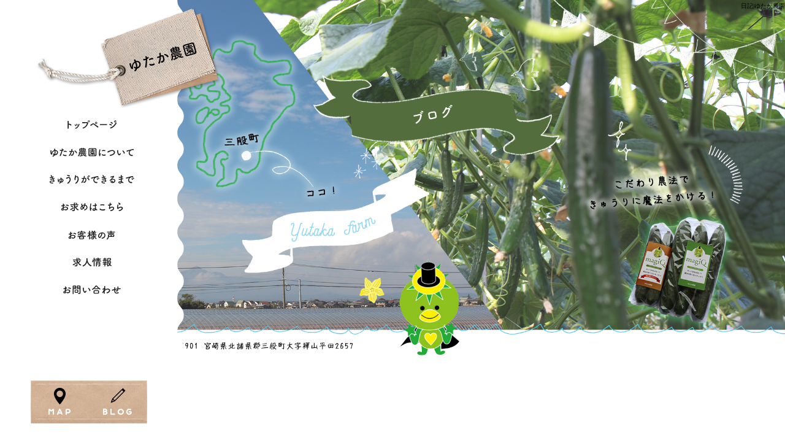

--- FILE ---
content_type: text/html; charset=UTF-8
request_url: https://www.yutakanouen-magiq.com/archives/category/blogpost
body_size: 12569
content:
<!DOCTYPE html>
<html lang="ja">
<head>
<meta charset="UTF-8" />
<meta name="viewport" content="width=1400">
<meta name="format-detection" content="telephone=no">
<title>  日記 | ゆたか農園</title>
<link rel="profile" href="https://gmpg.org/xfn/11" />
<link rel="stylesheet" type="text/css" media="all" href="https://www.yutakanouen-magiq.com/60012991/wp-content/themes/multipress/style.css" />
<link rel="stylesheet" type="text/css" media="all" href="https://www.yutakanouen-magiq.com/60012991/wp-content/themes/multipress/theme.css" />
<link rel="stylesheet" type="text/css" media="all" href="https://www.yutakanouen-magiq.com/60012991/wp-content/themes/multipress/common.css" />
<link rel="icon" href="https://www.yutakanouen-magiq.com/favicon.ico" />
<link rel="apple-touch-icon" type="image/png" sizes="240x240" href="/apple-touch-icon.png">
<link rel="stylesheet" type="text/css" media="all" href="/files/files_2column.css" />
<link rel="stylesheet" type="text/css" media="all" href="/files/files_common.css" />
<link rel="stylesheet" type="text/css" media="all" href="/files/files_pc.css" />

<link rel="pingback" href="https://www.yutakanouen-magiq.com/60012991/xmlrpc.php" />
<link rel='dns-prefetch' href='//s.w.org' />
<link rel="alternate" type="application/rss+xml" title="ゆたか農園 &raquo; フィード" href="https://www.yutakanouen-magiq.com/feed" />
<link rel="alternate" type="application/rss+xml" title="ゆたか農園 &raquo; コメントフィード" href="https://www.yutakanouen-magiq.com/comments/feed" />
<link rel="alternate" type="application/rss+xml" title="ゆたか農園 &raquo; 日記 カテゴリーのフィード" href="https://www.yutakanouen-magiq.com/archives/category/blogpost/feed" />
		<script type="text/javascript">
			window._wpemojiSettings = {"baseUrl":"https:\/\/s.w.org\/images\/core\/emoji\/11\/72x72\/","ext":".png","svgUrl":"https:\/\/s.w.org\/images\/core\/emoji\/11\/svg\/","svgExt":".svg","source":{"concatemoji":"https:\/\/www.yutakanouen-magiq.com\/60012991\/wp-includes\/js\/wp-emoji-release.min.js?ver=4.9.8"}};
			!function(a,b,c){function d(a,b){var c=String.fromCharCode;l.clearRect(0,0,k.width,k.height),l.fillText(c.apply(this,a),0,0);var d=k.toDataURL();l.clearRect(0,0,k.width,k.height),l.fillText(c.apply(this,b),0,0);var e=k.toDataURL();return d===e}function e(a){var b;if(!l||!l.fillText)return!1;switch(l.textBaseline="top",l.font="600 32px Arial",a){case"flag":return!(b=d([55356,56826,55356,56819],[55356,56826,8203,55356,56819]))&&(b=d([55356,57332,56128,56423,56128,56418,56128,56421,56128,56430,56128,56423,56128,56447],[55356,57332,8203,56128,56423,8203,56128,56418,8203,56128,56421,8203,56128,56430,8203,56128,56423,8203,56128,56447]),!b);case"emoji":return b=d([55358,56760,9792,65039],[55358,56760,8203,9792,65039]),!b}return!1}function f(a){var c=b.createElement("script");c.src=a,c.defer=c.type="text/javascript",b.getElementsByTagName("head")[0].appendChild(c)}var g,h,i,j,k=b.createElement("canvas"),l=k.getContext&&k.getContext("2d");for(j=Array("flag","emoji"),c.supports={everything:!0,everythingExceptFlag:!0},i=0;i<j.length;i++)c.supports[j[i]]=e(j[i]),c.supports.everything=c.supports.everything&&c.supports[j[i]],"flag"!==j[i]&&(c.supports.everythingExceptFlag=c.supports.everythingExceptFlag&&c.supports[j[i]]);c.supports.everythingExceptFlag=c.supports.everythingExceptFlag&&!c.supports.flag,c.DOMReady=!1,c.readyCallback=function(){c.DOMReady=!0},c.supports.everything||(h=function(){c.readyCallback()},b.addEventListener?(b.addEventListener("DOMContentLoaded",h,!1),a.addEventListener("load",h,!1)):(a.attachEvent("onload",h),b.attachEvent("onreadystatechange",function(){"complete"===b.readyState&&c.readyCallback()})),g=c.source||{},g.concatemoji?f(g.concatemoji):g.wpemoji&&g.twemoji&&(f(g.twemoji),f(g.wpemoji)))}(window,document,window._wpemojiSettings);
		</script>
		<style type="text/css">
img.wp-smiley,
img.emoji {
	display: inline !important;
	border: none !important;
	box-shadow: none !important;
	height: 1em !important;
	width: 1em !important;
	margin: 0 .07em !important;
	vertical-align: -0.1em !important;
	background: none !important;
	padding: 0 !important;
}
</style>
<link rel='stylesheet' id='simplamodalwindow-css'  href='https://www.yutakanouen-magiq.com/60012991/wp-content/plugins/light-box-miyamoto/SimplaModalwindow/jquery.SimplaModalwindow.css?ver=4.9.8' type='text/css' media='all' />
<link rel='stylesheet' id='toc-screen-css'  href='https://www.yutakanouen-magiq.com/60012991/wp-content/plugins/table-of-contents-plus/screen.min.css?ver=1509' type='text/css' media='all' />
<link rel='stylesheet' id='addtoany-css'  href='https://www.yutakanouen-magiq.com/60012991/wp-content/plugins/add-to-any/addtoany.min.css?ver=1.15' type='text/css' media='all' />
<link rel='stylesheet' id='iqfmcss-css'  href='https://www.yutakanouen-magiq.com/60012991/wp-content/plugins/inquiry-form-creator/css/inquiry-form.css?ver=0.7' type='text/css' media='all' />
<script type='text/javascript' src='https://www.yutakanouen-magiq.com/60012991/wp-includes/js/jquery/jquery.js?ver=1.12.4'></script>
<script type='text/javascript' src='https://www.yutakanouen-magiq.com/60012991/wp-includes/js/jquery/jquery-migrate.min.js?ver=1.4.1'></script>
<script type='text/javascript' src='https://www.yutakanouen-magiq.com/60012991/wp-content/plugins/light-box-miyamoto/SimplaModalwindow/jquery.SimplaModalwindow.js?ver=1.7.1'></script>
<script type='text/javascript' src='https://www.yutakanouen-magiq.com/60012991/wp-content/plugins/add-to-any/addtoany.min.js?ver=1.1'></script>
<script type='text/javascript' src='https://www.yutakanouen-magiq.com/60012991/wp-content/plugins/inquiry-form-creator/js/ajaxzip2/ajaxzip2.js?ver=2.10'></script>
<script type='text/javascript' src='https://www.yutakanouen-magiq.com/60012991/wp-content/plugins/inquiry-form-creator/js/jquery.upload.js?ver=1.0.2'></script>
<link rel='https://api.w.org/' href='https://www.yutakanouen-magiq.com/wp-json/' />

<script data-cfasync="false">
window.a2a_config=window.a2a_config||{};a2a_config.callbacks=[];a2a_config.overlays=[];a2a_config.templates={};a2a_localize = {
	Share: "共有",
	Save: "ブックマーク",
	Subscribe: "購読",
	Email: "メール",
	Bookmark: "ブックマーク",
	ShowAll: "すべて表示する",
	ShowLess: "小さく表示する",
	FindServices: "サービスを探す",
	FindAnyServiceToAddTo: "追加するサービスを今すぐ探す",
	PoweredBy: "Powered by",
	ShareViaEmail: "メールでシェアする",
	SubscribeViaEmail: "メールで購読する",
	BookmarkInYourBrowser: "ブラウザにブックマーク",
	BookmarkInstructions: "このページをブックマークするには、 Ctrl+D または \u2318+D を押下。",
	AddToYourFavorites: "お気に入りに追加",
	SendFromWebOrProgram: "任意のメールアドレスまたはメールプログラムから送信",
	EmailProgram: "メールプログラム",
	More: "詳細&#8230;"
};

(function(d,s,a,b){a=d.createElement(s);b=d.getElementsByTagName(s)[0];a.async=1;a.src="https://static.addtoany.com/menu/page.js";b.parentNode.insertBefore(a,b);})(document,"script");
</script>
<!-- Global site tag (gtag.js) - Google Analytics -->
<script async src="https://www.googletagmanager.com/gtag/js?id=UA-162282079-1"></script>
<script>
  window.dataLayer = window.dataLayer || [];
  function gtag(){dataLayer.push(arguments);}
  gtag('js', new Date());

  gtag('config', 'UA-162282079-1');

  gtag('config', 'G-R8XKPDVGV5');
</script>

<!-- Google tag (gtag.js) -->
<script async src="https://www.googletagmanager.com/gtag/js?id=G-GHJFCEF6T5"></script>
<script>
  window.dataLayer = window.dataLayer || [];
  function gtag(){dataLayer.push(arguments);}
  gtag('js', new Date());

  gtag('config', 'G-GHJFCEF6T5');
</script>
<script>AjaxZip2.JSONDATA = "https://www.yutakanouen-magiq.com/60012991/wp-content/plugins/inquiry-form-creator/js/ajaxzip2/data";</script><style type="text/css">div#toc_container {width: 50%;}</style>




<meta name="description" content="ゆたか農園は宮崎県できゅうりの栽培をしています。星型ハート型など珍しいきゅうりを栽培していますので是非、お越しください。" />
<meta name="keywords" content="合同会社ゆたか農園,ゆたか農園,きゅうり,MAGIQ,マジキュー,宮崎,三股,都城,サツマイモ,星,ハート,甘い,あまい,みずみずしい,ミネラル水,焼肉,漬物,浅漬け,酢の物,炒め物,揚物,ハウス栽培,促成栽培" />

<script type="text/javascript" src="/files/js/effect_pc.js"></script>
<link rel="stylesheet" href="/files/Gallery-master/css/blueimp-gallery.min.css">
<script src="/files/Gallery-master/js/blueimp-gallery.min.js"></script>


<!-- OGPここから -->
<meta property="fb:app_id" content="" />
<meta property="og:type" content="website" />
<meta property="og:locale" content="ja_JP" />
<meta property="og:description" content="">
<meta property="og:title" content="ゆたか農園">
<meta property="og:url" content="https://www.yutakanouen-magiq.com/">
<meta property="og:image" content="https://www.yutakanouen-magiq.com/files/facebook_face.jpg">
<meta property="og:site_name" content="ゆたか農園">
<!-- OGPここまで -->
</head>


<body  class="blog">

<div id="wrapper">
<div id="blueimp-gallery" class="blueimp-gallery blueimp-gallery-controls">
    <div class="slides"></div>
    <h3 class="title"></h3>
    <p class="description"></p>
    <a class="prev">‹</a>
    <a class="next">›</a>
    <a class="close">×</a>
    <a class="play-pause"></a>
    <ol class="indicator"></ol>
</div>

	<div id="branding_box">

	<div id="site-description">
<a href="https://www.yutakanouen-magiq.com/" title="ゆたか農園" rel="home">  日記|ゆたか農園</a>
	</div>


<div id="header_information" class="post">

	
<div class="post-data">
<div class="main_header">
<a href="/"><img src="/files/sp1.gif" width="240" height="100" /></a>
</div>

<div class="header_sns">
<div class="sns_icon"> <a href="/top#vckb2c7hsdw64j6gyxv4"><img src="/files/btn_map.png"></a></div>
<div class="sns_icon"> <a href="/blog"><img src="/files/btn_blog.png"></a></div>
</div></div>

<div class="clear_float"></div>

	
</div><!-- #header_information -->


	<div id="access" role="navigation">
		<div class="menu-header"><ul id="menu-gnavi" class="menu"><li id="menu-item-34" class="gnavi11 menu-item menu-item-type-post_type menu-item-object-page menu-item-home menu-item-34"><a href="https://www.yutakanouen-magiq.com/">トップページ</a></li>
<li id="menu-item-35" class="gnavi12 menu-item menu-item-type-post_type menu-item-object-page menu-item-35"><a href="https://www.yutakanouen-magiq.com/yutaka-farm">ゆたか農園について</a></li>
<li id="menu-item-33" class="gnavi13 menu-item menu-item-type-post_type menu-item-object-page menu-item-33"><a href="https://www.yutakanouen-magiq.com/cucumber">きゅうりができるまで</a></li>
<li id="menu-item-366" class="gnavi14 menu-item menu-item-type-custom menu-item-object-custom menu-item-has-children menu-item-366"><a href="/shop/products/list.php?category_id=0">お求めはこちら</a>
<ul class="sub-menu">
	<li id="menu-item-692" class="sub-gnavi2 menu-item menu-item-type-custom menu-item-object-custom menu-item-692"><a href="/shop/order">特定商取引法に基づく表記</a></li>
</ul>
</li>
<li id="menu-item-482" class="gnavi15 menu-item menu-item-type-custom menu-item-object-custom menu-item-482"><a href="/#sr9rnyu02uev168mvdg8">お客様の声</a></li>
<li id="menu-item-326" class="gnavi16 menu-item menu-item-type-post_type menu-item-object-page menu-item-326"><a href="https://www.yutakanouen-magiq.com/recruit">求人情報</a></li>
<li id="menu-item-31" class="gnavi17 menu-item menu-item-type-post_type menu-item-object-page menu-item-31"><a href="https://www.yutakanouen-magiq.com/contact">お問い合わせ</a></li>
</ul></div>	</div><!-- #access -->

	</div><!-- #branding_box --><div id="main_teaser">


        <img alt="オフィシャルブログ" src="https://www.yutakanouen-magiq.com/60012991/wp-content/uploads/2021/01/pc_teaser_11.png">
</div>

<div id="outer_block">
<div id="inner_block">

	<div id="blog_main">

		<div id="container">

				<h1 class="page-title">カテゴリー別アーカイブ: <span>日記</span></h1>
				



        <div id="post-2009" class="post-2009 post type-post status-publish format-standard hentry category-blogpost">
            <h2 class="entry-title"><a href="https://www.yutakanouen-magiq.com/archives/2009" title="障がい者雇用も力を入れています！ へのパーマリンク" rel="bookmark">障がい者雇用も力を入れています！</a></h2>

            <div class="entry-meta">
                <span class="meta-prep meta-prep-author">投稿日</span> <a href="https://www.yutakanouen-magiq.com/archives/2009" title="5:06 PM" rel="bookmark"><span class="entry-date">2025年2月19日</span></a><!-- <span class="meta-sep">by</span>-->  <!--<span class="author vcard"><a class="url fn n" href="https://www.yutakanouen-magiq.com/archives/author/yutakanouen-magiq" title="yutakanouen-magiq の投稿をすべて表示">yutakanouen-magiq</a></span>-->            </div><!-- .entry-meta -->

    
            <div class="entry-content">
                <div class="addtoany_share_save_container addtoany_content addtoany_content_top"><div class="a2a_kit a2a_kit_size_32 addtoany_list" data-a2a-url="https://www.yutakanouen-magiq.com/archives/2009" data-a2a-title="障がい者雇用も力を入れています！"><a class="a2a_button_facebook" href="https://www.addtoany.com/add_to/facebook?linkurl=https%3A%2F%2Fwww.yutakanouen-magiq.com%2Farchives%2F2009&amp;linkname=%E9%9A%9C%E3%81%8C%E3%81%84%E8%80%85%E9%9B%87%E7%94%A8%E3%82%82%E5%8A%9B%E3%82%92%E5%85%A5%E3%82%8C%E3%81%A6%E3%81%84%E3%81%BE%E3%81%99%EF%BC%81" title="Facebook" rel="nofollow noopener" target="_blank"></a><a class="a2a_button_twitter" href="https://www.addtoany.com/add_to/twitter?linkurl=https%3A%2F%2Fwww.yutakanouen-magiq.com%2Farchives%2F2009&amp;linkname=%E9%9A%9C%E3%81%8C%E3%81%84%E8%80%85%E9%9B%87%E7%94%A8%E3%82%82%E5%8A%9B%E3%82%92%E5%85%A5%E3%82%8C%E3%81%A6%E3%81%84%E3%81%BE%E3%81%99%EF%BC%81" title="Twitter" rel="nofollow noopener" target="_blank"></a><a class="a2a_button_line" href="https://www.addtoany.com/add_to/line?linkurl=https%3A%2F%2Fwww.yutakanouen-magiq.com%2Farchives%2F2009&amp;linkname=%E9%9A%9C%E3%81%8C%E3%81%84%E8%80%85%E9%9B%87%E7%94%A8%E3%82%82%E5%8A%9B%E3%82%92%E5%85%A5%E3%82%8C%E3%81%A6%E3%81%84%E3%81%BE%E3%81%99%EF%BC%81" title="Line" rel="nofollow noopener" target="_blank"></a></div></div><p>こんにちは！</p>
<p>ゆたか農園ともりんです。</p>
<p>昨年、従業員のみっくんが辞め、夫婦二人での再スタートとなりました。</p>
<p>どこもかしこも人手不足。悩む～困る&#x1f4a6;</p>
<p>&nbsp;</p>
<p>わたしは、農業と福祉を結びつける仕事を続けてきたこともあり、</p>
<p>「いまでしょ？」</p>
<p>とばかりに障がい者雇用へのチャレンジを進めようと夫を説得し、２０２４年末より、２人のトライアル雇用をはじめ、２０２５年２月に本採用となりました♪</p>
<p>&nbsp;</p>
<p>今回、実習から雇用まで、書類の作成アドバイスから、圃場にも加勢くださり</p>
<p>ご尽力いただいたのは</p>
<p><a href="https://www.nanohanamura.com/">就労移行支援事業所なのはな</a>さん<img class="wp-image-2010 alignright" src="https://www.yutakanouen-magiq.com/60012991/wp-content/uploads/2025/02/IMG_0072-300x400.jpeg" alt="" width="200" height="267" srcset="https://www.yutakanouen-magiq.com/60012991/wp-content/uploads/2025/02/IMG_0072-300x400.jpeg 300w, https://www.yutakanouen-magiq.com/60012991/wp-content/uploads/2025/02/IMG_0072-768x1024.jpeg 768w, https://www.yutakanouen-magiq.com/60012991/wp-content/uploads/2025/02/IMG_0072-700x933.jpeg 700w" sizes="(max-width: 200px) 100vw, 200px" /></p>
<p>&nbsp;</p>
<p>農副連携により、４年間、きゅうりの収穫のお手伝いに来てくださる</p>
<p><a href="https://mimata.jp/">就労継続支援B型事業所えがおの里</a>さん</p>
<p>&nbsp;</p>
<p>&nbsp;</p>
<p>&nbsp;</p>
<p>みまさまに支えられて、毎日をの作業を終えることができていることに、心から感謝いたします。</p>
<p>&nbsp;</p>
                            </div><!-- .entry-content -->

    
        </div><!-- #post-## -->

    

        <div id="post-2005" class="post-2005 post type-post status-publish format-standard hentry category-blogpost">
            <h2 class="entry-title"><a href="https://www.yutakanouen-magiq.com/archives/2005" title="magiQ（きゅうり）の販売開始しました♪ へのパーマリンク" rel="bookmark">magiQ（きゅうり）の販売開始しました♪</a></h2>

            <div class="entry-meta">
                <span class="meta-prep meta-prep-author">投稿日</span> <a href="https://www.yutakanouen-magiq.com/archives/2005" title="3:39 PM" rel="bookmark"><span class="entry-date">2025年2月4日</span></a><!-- <span class="meta-sep">by</span>-->  <!--<span class="author vcard"><a class="url fn n" href="https://www.yutakanouen-magiq.com/archives/author/yutakanouen-magiq" title="yutakanouen-magiq の投稿をすべて表示">yutakanouen-magiq</a></span>-->            </div><!-- .entry-meta -->

    
            <div class="entry-content">
                <div class="addtoany_share_save_container addtoany_content addtoany_content_top"><div class="a2a_kit a2a_kit_size_32 addtoany_list" data-a2a-url="https://www.yutakanouen-magiq.com/archives/2005" data-a2a-title="magiQ（きゅうり）の販売開始しました♪"><a class="a2a_button_facebook" href="https://www.addtoany.com/add_to/facebook?linkurl=https%3A%2F%2Fwww.yutakanouen-magiq.com%2Farchives%2F2005&amp;linkname=magiQ%EF%BC%88%E3%81%8D%E3%82%85%E3%81%86%E3%82%8A%EF%BC%89%E3%81%AE%E8%B2%A9%E5%A3%B2%E9%96%8B%E5%A7%8B%E3%81%97%E3%81%BE%E3%81%97%E3%81%9F%E2%99%AA" title="Facebook" rel="nofollow noopener" target="_blank"></a><a class="a2a_button_twitter" href="https://www.addtoany.com/add_to/twitter?linkurl=https%3A%2F%2Fwww.yutakanouen-magiq.com%2Farchives%2F2005&amp;linkname=magiQ%EF%BC%88%E3%81%8D%E3%82%85%E3%81%86%E3%82%8A%EF%BC%89%E3%81%AE%E8%B2%A9%E5%A3%B2%E9%96%8B%E5%A7%8B%E3%81%97%E3%81%BE%E3%81%97%E3%81%9F%E2%99%AA" title="Twitter" rel="nofollow noopener" target="_blank"></a><a class="a2a_button_line" href="https://www.addtoany.com/add_to/line?linkurl=https%3A%2F%2Fwww.yutakanouen-magiq.com%2Farchives%2F2005&amp;linkname=magiQ%EF%BC%88%E3%81%8D%E3%82%85%E3%81%86%E3%82%8A%EF%BC%89%E3%81%AE%E8%B2%A9%E5%A3%B2%E9%96%8B%E5%A7%8B%E3%81%97%E3%81%BE%E3%81%97%E3%81%9F%E2%99%AA" title="Line" rel="nofollow noopener" target="_blank"></a></div></div><table style="height: 265px;" width="620">
<tbody>
<tr>
<td style="width: 590px;">２０２５期きゅうりの販売を開始しました♪<img class=" wp-image-2011 alignleft" src="https://www.yutakanouen-magiq.com/60012991/wp-content/uploads/2025/02/photo-output-197x400.jpeg" alt="" width="132" height="268" srcset="https://www.yutakanouen-magiq.com/60012991/wp-content/uploads/2025/02/photo-output-197x400.jpeg 197w, https://www.yutakanouen-magiq.com/60012991/wp-content/uploads/2025/02/photo-output-768x1559.jpeg 768w, https://www.yutakanouen-magiq.com/60012991/wp-content/uploads/2025/02/photo-output-504x1024.jpeg 504w, https://www.yutakanouen-magiq.com/60012991/wp-content/uploads/2025/02/photo-output.jpeg 1008w" sizes="(max-width: 132px) 100vw, 132px" /></td>
</tr>
</tbody>
</table>
<p>しかしながら、世の中値上げラッシュの嵐。きゅうりのお値段は変わりませんが、運賃の価格変更がありましたのでお知らせいたします。</p>
<p>ゆたか農園では4.5㎏をご注文いただいた際には、かならず”おまけ”をしておりますの</p>
<p>で、楽しみにお待ちください。</p>
<p><img class="size-medium wp-image-2006 alignleft" src="https://www.yutakanouen-magiq.com/60012991/wp-content/uploads/2025/02/31545720_s-400x299.jpg" alt="佐川急便運賃表" width="400" height="299" srcset="https://www.yutakanouen-magiq.com/60012991/wp-content/uploads/2025/02/31545720_s-400x299.jpg 400w, https://www.yutakanouen-magiq.com/60012991/wp-content/uploads/2025/02/31545720_s.jpg 640w" sizes="(max-width: 400px) 100vw, 400px" /></p>
                            </div><!-- .entry-content -->

    
        </div><!-- #post-## -->

    

        <div id="post-1996" class="post-1996 post type-post status-publish format-standard hentry category-blogpost">
            <h2 class="entry-title"><a href="https://www.yutakanouen-magiq.com/archives/1996" title="今期の栽培・出荷を終了しました！ へのパーマリンク" rel="bookmark">今期の栽培・出荷を終了しました！</a></h2>

            <div class="entry-meta">
                <span class="meta-prep meta-prep-author">投稿日</span> <a href="https://www.yutakanouen-magiq.com/archives/1996" title="10:16 AM" rel="bookmark"><span class="entry-date">2024年6月6日</span></a><!-- <span class="meta-sep">by</span>-->  <!--<span class="author vcard"><a class="url fn n" href="https://www.yutakanouen-magiq.com/archives/author/yutakanouen-magiq" title="yutakanouen-magiq の投稿をすべて表示">yutakanouen-magiq</a></span>-->            </div><!-- .entry-meta -->

    
            <div class="entry-content">
                <div class="addtoany_share_save_container addtoany_content addtoany_content_top"><div class="a2a_kit a2a_kit_size_32 addtoany_list" data-a2a-url="https://www.yutakanouen-magiq.com/archives/1996" data-a2a-title="今期の栽培・出荷を終了しました！"><a class="a2a_button_facebook" href="https://www.addtoany.com/add_to/facebook?linkurl=https%3A%2F%2Fwww.yutakanouen-magiq.com%2Farchives%2F1996&amp;linkname=%E4%BB%8A%E6%9C%9F%E3%81%AE%E6%A0%BD%E5%9F%B9%E3%83%BB%E5%87%BA%E8%8D%B7%E3%82%92%E7%B5%82%E4%BA%86%E3%81%97%E3%81%BE%E3%81%97%E3%81%9F%EF%BC%81" title="Facebook" rel="nofollow noopener" target="_blank"></a><a class="a2a_button_twitter" href="https://www.addtoany.com/add_to/twitter?linkurl=https%3A%2F%2Fwww.yutakanouen-magiq.com%2Farchives%2F1996&amp;linkname=%E4%BB%8A%E6%9C%9F%E3%81%AE%E6%A0%BD%E5%9F%B9%E3%83%BB%E5%87%BA%E8%8D%B7%E3%82%92%E7%B5%82%E4%BA%86%E3%81%97%E3%81%BE%E3%81%97%E3%81%9F%EF%BC%81" title="Twitter" rel="nofollow noopener" target="_blank"></a><a class="a2a_button_line" href="https://www.addtoany.com/add_to/line?linkurl=https%3A%2F%2Fwww.yutakanouen-magiq.com%2Farchives%2F1996&amp;linkname=%E4%BB%8A%E6%9C%9F%E3%81%AE%E6%A0%BD%E5%9F%B9%E3%83%BB%E5%87%BA%E8%8D%B7%E3%82%92%E7%B5%82%E4%BA%86%E3%81%97%E3%81%BE%E3%81%97%E3%81%9F%EF%BC%81" title="Line" rel="nofollow noopener" target="_blank"></a></div></div><p>&nbsp;</p>
<p>どうも、ゆたか農園のみっくんです＾＾</p>
<p>&nbsp;</p>
<p>おかげさまで、<strong><span style="font-size: 18pt;">2024期のきゅうりの栽培・出荷を無事に終了</span></strong>しました！</p>
<p>&nbsp;</p>
<p><img class="alignnone size-medium wp-image-1997" src="https://www.yutakanouen-magiq.com/60012991/wp-content/uploads/2024/06/IMG_1241-400x300.jpeg" alt="" width="400" height="300" srcset="https://www.yutakanouen-magiq.com/60012991/wp-content/uploads/2024/06/IMG_1241-400x300.jpeg 400w, https://www.yutakanouen-magiq.com/60012991/wp-content/uploads/2024/06/IMG_1241-768x576.jpeg 768w, https://www.yutakanouen-magiq.com/60012991/wp-content/uploads/2024/06/IMG_1241-700x525.jpeg 700w, https://www.yutakanouen-magiq.com/60012991/wp-content/uploads/2024/06/IMG_1241.jpeg 1200w" sizes="(max-width: 400px) 100vw, 400px" /></p>
<p>&nbsp;</p>
<p>ご愛顧いただくお客様が、個人様企業様いずれも増えて、ゆたか農園のきゅうりの良さを楽しんでくださる方が増えていると実感できる期となりました。</p>
<p>&nbsp;</p>
<p>毎日同じことの繰り返しでしたが、栽培とお客様とのお付き合いを振り返ると、</p>
<p>「本当に支えられてるなぁ」とつくづく感じます。</p>
<p>&nbsp;</p>
<p><span style="font-size: 18pt;"><strong>皆様、ほんとうにありがとうございます</strong>&#x2728;</span></p>
<p>&nbsp;</p>
<p>梅雨入り前で天気が崩れる予報が出ていますが、時節が経って真夏に入れば、太陽の自然光の力を借りた土づくりの期間に入ります。</p>
<p>&nbsp;</p>
<p>10月には苗を植え、来期の出荷は12月中頃の予定です。</p>
<p>&nbsp;</p>
<p>数か月間お待たせしてしまうのですが、また、皆様の笑顔をきゅうりでますます増やせるように、頑張って参ります！</p>
<p>&nbsp;</p>
<p>お体を大事に。</p>
<p>素敵な夏をお迎えください＾＾</p>
<p>&nbsp;</p>
<p>&nbsp;</p>
<p>&nbsp;</p>
                            </div><!-- .entry-content -->

    
        </div><!-- #post-## -->

    

        <div id="post-1990" class="post-1990 post type-post status-publish format-standard hentry category-blogpost">
            <h2 class="entry-title"><a href="https://www.yutakanouen-magiq.com/archives/1990" title="ネットからもお求めいただけます！ へのパーマリンク" rel="bookmark">ネットからもお求めいただけます！</a></h2>

            <div class="entry-meta">
                <span class="meta-prep meta-prep-author">投稿日</span> <a href="https://www.yutakanouen-magiq.com/archives/1990" title="10:34 AM" rel="bookmark"><span class="entry-date">2023年11月30日</span></a><!-- <span class="meta-sep">by</span>-->  <!--<span class="author vcard"><a class="url fn n" href="https://www.yutakanouen-magiq.com/archives/author/yutakanouen-magiq" title="yutakanouen-magiq の投稿をすべて表示">yutakanouen-magiq</a></span>-->            </div><!-- .entry-meta -->

    
            <div class="entry-content">
                <div class="addtoany_share_save_container addtoany_content addtoany_content_top"><div class="a2a_kit a2a_kit_size_32 addtoany_list" data-a2a-url="https://www.yutakanouen-magiq.com/archives/1990" data-a2a-title="ネットからもお求めいただけます！"><a class="a2a_button_facebook" href="https://www.addtoany.com/add_to/facebook?linkurl=https%3A%2F%2Fwww.yutakanouen-magiq.com%2Farchives%2F1990&amp;linkname=%E3%83%8D%E3%83%83%E3%83%88%E3%81%8B%E3%82%89%E3%82%82%E3%81%8A%E6%B1%82%E3%82%81%E3%81%84%E3%81%9F%E3%81%A0%E3%81%91%E3%81%BE%E3%81%99%EF%BC%81" title="Facebook" rel="nofollow noopener" target="_blank"></a><a class="a2a_button_twitter" href="https://www.addtoany.com/add_to/twitter?linkurl=https%3A%2F%2Fwww.yutakanouen-magiq.com%2Farchives%2F1990&amp;linkname=%E3%83%8D%E3%83%83%E3%83%88%E3%81%8B%E3%82%89%E3%82%82%E3%81%8A%E6%B1%82%E3%82%81%E3%81%84%E3%81%9F%E3%81%A0%E3%81%91%E3%81%BE%E3%81%99%EF%BC%81" title="Twitter" rel="nofollow noopener" target="_blank"></a><a class="a2a_button_line" href="https://www.addtoany.com/add_to/line?linkurl=https%3A%2F%2Fwww.yutakanouen-magiq.com%2Farchives%2F1990&amp;linkname=%E3%83%8D%E3%83%83%E3%83%88%E3%81%8B%E3%82%89%E3%82%82%E3%81%8A%E6%B1%82%E3%82%81%E3%81%84%E3%81%9F%E3%81%A0%E3%81%91%E3%81%BE%E3%81%99%EF%BC%81" title="Line" rel="nofollow noopener" target="_blank"></a></div></div><p>&nbsp;</p>
<p>どうも、ゆたか農園のみっくんです＾＾/</p>
<p>&nbsp;</p>
<p><img class="alignnone size-medium wp-image-1991" src="https://www.yutakanouen-magiq.com/60012991/wp-content/uploads/2023/11/phonto-5-400x400.jpg" alt="" width="400" height="400" srcset="https://www.yutakanouen-magiq.com/60012991/wp-content/uploads/2023/11/phonto-5-400x400.jpg 400w, https://www.yutakanouen-magiq.com/60012991/wp-content/uploads/2023/11/phonto-5-200x200.jpg 200w, https://www.yutakanouen-magiq.com/60012991/wp-content/uploads/2023/11/phonto-5-768x768.jpg 768w, https://www.yutakanouen-magiq.com/60012991/wp-content/uploads/2023/11/phonto-5-700x700.jpg 700w, https://www.yutakanouen-magiq.com/60012991/wp-content/uploads/2023/11/phonto-5-940x940.jpg 940w, https://www.yutakanouen-magiq.com/60012991/wp-content/uploads/2023/11/phonto-5.jpg 1200w" sizes="(max-width: 400px) 100vw, 400px" /></p>
<p>&nbsp;</p>
<p>きゅうりたちがすくすくと育ってくれてます！</p>
<p>&nbsp;</p>
<p>秀さん（社長です）と僕2人で管理していますが、追いついたかと思うと追い越され、を繰り返す時期に入りまして、バタバタと忙しくしていますw</p>
<p>&nbsp;</p>
<p>昨年に劣らず、今期も美味しいきゅうりができてます&#x2728;</p>
<p>&nbsp;</p>
<p><span style="font-size: 18pt;">ゆたか農園のHPからお求めいただけるようになりました</span>＼＾０＾／</p>
<p>▷<a href="https://www.yutakanouen-magiq.com/shop/products/list.php?category_id=0">こちら</a>からご覧いただけます</p>
<p>（<a href="https://www.yutakanouen-magiq.com/shop/products/list.php?category_id=0">https://www.yutakanouen-magiq.com/shop/products/list.php?category_id=0</a>）</p>
<p>&nbsp;</p>
<p>「今年も仕上がりが良いね！」</p>
<p>「鮮度持ちが違うから、買いに来たよ」</p>
<p>&nbsp;</p>
<p>と、地元の皆様からうれしいお声をいただいています&#x2728;</p>
<p>ご利用くださり、ありがとうございます！</p>
<p>&nbsp;</p>
<p>ゆたか農園のHPのほかにも、</p>
<p>&nbsp;</p>
<p><strong><span style="font-size: 14pt; color: #0000ff;">・ポケットマルシェ</span></strong></p>
<p><strong><span style="font-size: 14pt; color: #0000ff;">・食べチョク</span></strong></p>
<p><strong><span style="font-size: 14pt; color: #0000ff;">・産直アウル</span></strong></p>
<p><strong><span style="font-size: 14pt; color: #0000ff;">・ふるさと納税（宮崎県三股町）</span></strong></p>
<p>&nbsp;</p>
<p>にも出品中！</p>
<p>&nbsp;</p>
<p>&nbsp;</p>
<p>全国のみなさまにお届けできることを楽しみにしています&#x2728;</p>
<p>&nbsp;</p>
<p>&nbsp;</p>
<p>&nbsp;</p>
                            </div><!-- .entry-content -->

    
        </div><!-- #post-## -->

    

        <div id="post-1985" class="post-1985 post type-post status-publish format-standard hentry category-blogpost">
            <h2 class="entry-title"><a href="https://www.yutakanouen-magiq.com/archives/1985" title="三股町ふるさと祭りにきゅうりを出品しました！ へのパーマリンク" rel="bookmark">三股町ふるさと祭りにきゅうりを出品しました！</a></h2>

            <div class="entry-meta">
                <span class="meta-prep meta-prep-author">投稿日</span> <a href="https://www.yutakanouen-magiq.com/archives/1985" title="4:53 PM" rel="bookmark"><span class="entry-date">2023年11月15日</span></a><!-- <span class="meta-sep">by</span>-->  <!--<span class="author vcard"><a class="url fn n" href="https://www.yutakanouen-magiq.com/archives/author/yutakanouen-magiq" title="yutakanouen-magiq の投稿をすべて表示">yutakanouen-magiq</a></span>-->            </div><!-- .entry-meta -->

    
            <div class="entry-content">
                <div class="addtoany_share_save_container addtoany_content addtoany_content_top"><div class="a2a_kit a2a_kit_size_32 addtoany_list" data-a2a-url="https://www.yutakanouen-magiq.com/archives/1985" data-a2a-title="三股町ふるさと祭りにきゅうりを出品しました！"><a class="a2a_button_facebook" href="https://www.addtoany.com/add_to/facebook?linkurl=https%3A%2F%2Fwww.yutakanouen-magiq.com%2Farchives%2F1985&amp;linkname=%E4%B8%89%E8%82%A1%E7%94%BA%E3%81%B5%E3%82%8B%E3%81%95%E3%81%A8%E7%A5%AD%E3%82%8A%E3%81%AB%E3%81%8D%E3%82%85%E3%81%86%E3%82%8A%E3%82%92%E5%87%BA%E5%93%81%E3%81%97%E3%81%BE%E3%81%97%E3%81%9F%EF%BC%81" title="Facebook" rel="nofollow noopener" target="_blank"></a><a class="a2a_button_twitter" href="https://www.addtoany.com/add_to/twitter?linkurl=https%3A%2F%2Fwww.yutakanouen-magiq.com%2Farchives%2F1985&amp;linkname=%E4%B8%89%E8%82%A1%E7%94%BA%E3%81%B5%E3%82%8B%E3%81%95%E3%81%A8%E7%A5%AD%E3%82%8A%E3%81%AB%E3%81%8D%E3%82%85%E3%81%86%E3%82%8A%E3%82%92%E5%87%BA%E5%93%81%E3%81%97%E3%81%BE%E3%81%97%E3%81%9F%EF%BC%81" title="Twitter" rel="nofollow noopener" target="_blank"></a><a class="a2a_button_line" href="https://www.addtoany.com/add_to/line?linkurl=https%3A%2F%2Fwww.yutakanouen-magiq.com%2Farchives%2F1985&amp;linkname=%E4%B8%89%E8%82%A1%E7%94%BA%E3%81%B5%E3%82%8B%E3%81%95%E3%81%A8%E7%A5%AD%E3%82%8A%E3%81%AB%E3%81%8D%E3%82%85%E3%81%86%E3%82%8A%E3%82%92%E5%87%BA%E5%93%81%E3%81%97%E3%81%BE%E3%81%97%E3%81%9F%EF%BC%81" title="Line" rel="nofollow noopener" target="_blank"></a></div></div><p>&nbsp;</p>
<p>どうも、ゆたか農園のみっくんです＾＾/</p>
<p><img class="alignnone size-medium wp-image-1986" src="https://www.yutakanouen-magiq.com/60012991/wp-content/uploads/2023/11/IMG_0595-400x400.jpeg" alt="" width="400" height="400" srcset="https://www.yutakanouen-magiq.com/60012991/wp-content/uploads/2023/11/IMG_0595-400x400.jpeg 400w, https://www.yutakanouen-magiq.com/60012991/wp-content/uploads/2023/11/IMG_0595-200x200.jpeg 200w, https://www.yutakanouen-magiq.com/60012991/wp-content/uploads/2023/11/IMG_0595-768x768.jpeg 768w, https://www.yutakanouen-magiq.com/60012991/wp-content/uploads/2023/11/IMG_0595-700x700.jpeg 700w, https://www.yutakanouen-magiq.com/60012991/wp-content/uploads/2023/11/IMG_0595-940x940.jpeg 940w, https://www.yutakanouen-magiq.com/60012991/wp-content/uploads/2023/11/IMG_0595.jpeg 1200w" sizes="(max-width: 400px) 100vw, 400px" /></p>
<pre class="sc-jwWbkn ctUQmF">11/11.12の2日間、イベントに出店しました！
⁡三股町年に一回の一大イベント<strong><span style="font-size: 18pt;">ふるさと祭り</span></strong>です&#x2728;
⁡
昨年も出店したんですけど、きゅうりの生育が間に合わず、商品として出品が叶わなかった。
⁡
⁡
今年は天気にも恵まれ！
きゅうりの生育も好調で&#x2728;
⁡
悲願叶って！
きゅうりを出品しましたー&#x1f62d;&#x2728;

<img class="alignnone size-medium wp-image-1987" src="https://www.yutakanouen-magiq.com/60012991/wp-content/uploads/2023/11/phonto-4-400x400.jpg" alt="" width="400" height="400" srcset="https://www.yutakanouen-magiq.com/60012991/wp-content/uploads/2023/11/phonto-4-400x400.jpg 400w, https://www.yutakanouen-magiq.com/60012991/wp-content/uploads/2023/11/phonto-4-200x200.jpg 200w, https://www.yutakanouen-magiq.com/60012991/wp-content/uploads/2023/11/phonto-4-768x768.jpg 768w, https://www.yutakanouen-magiq.com/60012991/wp-content/uploads/2023/11/phonto-4-700x700.jpg 700w, https://www.yutakanouen-magiq.com/60012991/wp-content/uploads/2023/11/phonto-4-940x940.jpg 940w, https://www.yutakanouen-magiq.com/60012991/wp-content/uploads/2023/11/phonto-4.jpg 1200w" sizes="(max-width: 400px) 100vw, 400px" />
⁡
あまりに斬新だったためか、多くのお客様が目を丸くして驚いてましたww‬
⁡
⁡
保健所さんに色々教えて頂き。
材料調達に協力くださった業者の方のお力を頂き。
⁡
⁡
お求めくださったお客様には、
⁡
「美味しい&#x2755;」
⁡
のお言葉を頂けました&#x2728;
⁡
⁡
ご感想の中に課題がたくさん見えたのですが、
ゆたか農園のきゅうりならではの食べ方を。
また、生そのものの味を。
⁡
楽しんでいただけるように！
⁡
⁡
今期も生産本番を、7ヶ月間駆け抜けます(｡`･ω･)9"
⁡
⁡
お越しくださった多くの皆々様。
本当にありがとうございました&#x203c;&#xfe0f;
⁡
⁡
一気に寒くなるようです。
お体元気に、楽しい冬を迎えましょう＼(^o^)／</pre>
<p>&nbsp;</p>
                            </div><!-- .entry-content -->

    
        </div><!-- #post-## -->

    

        <div id="post-1983" class="post-1983 post type-post status-publish format-standard hentry category-blogpost">
            <h2 class="entry-title"><a href="https://www.yutakanouen-magiq.com/archives/1983" title="きゅうりの苗、生長段階がちがうものを植えたんですけど、、 へのパーマリンク" rel="bookmark">きゅうりの苗、生長段階がちがうものを植えたんですけど、、</a></h2>

            <div class="entry-meta">
                <span class="meta-prep meta-prep-author">投稿日</span> <a href="https://www.yutakanouen-magiq.com/archives/1983" title="12:58 PM" rel="bookmark"><span class="entry-date">2023年10月20日</span></a><!-- <span class="meta-sep">by</span>-->  <!--<span class="author vcard"><a class="url fn n" href="https://www.yutakanouen-magiq.com/archives/author/yutakanouen-magiq" title="yutakanouen-magiq の投稿をすべて表示">yutakanouen-magiq</a></span>-->            </div><!-- .entry-meta -->

    
            <div class="entry-content">
                <div class="addtoany_share_save_container addtoany_content addtoany_content_top"><div class="a2a_kit a2a_kit_size_32 addtoany_list" data-a2a-url="https://www.yutakanouen-magiq.com/archives/1983" data-a2a-title="きゅうりの苗、生長段階がちがうものを植えたんですけど、、"><a class="a2a_button_facebook" href="https://www.addtoany.com/add_to/facebook?linkurl=https%3A%2F%2Fwww.yutakanouen-magiq.com%2Farchives%2F1983&amp;linkname=%E3%81%8D%E3%82%85%E3%81%86%E3%82%8A%E3%81%AE%E8%8B%97%E3%80%81%E7%94%9F%E9%95%B7%E6%AE%B5%E9%9A%8E%E3%81%8C%E3%81%A1%E3%81%8C%E3%81%86%E3%82%82%E3%81%AE%E3%82%92%E6%A4%8D%E3%81%88%E3%81%9F%E3%82%93%E3%81%A7%E3%81%99%E3%81%91%E3%81%A9%E3%80%81%E3%80%81" title="Facebook" rel="nofollow noopener" target="_blank"></a><a class="a2a_button_twitter" href="https://www.addtoany.com/add_to/twitter?linkurl=https%3A%2F%2Fwww.yutakanouen-magiq.com%2Farchives%2F1983&amp;linkname=%E3%81%8D%E3%82%85%E3%81%86%E3%82%8A%E3%81%AE%E8%8B%97%E3%80%81%E7%94%9F%E9%95%B7%E6%AE%B5%E9%9A%8E%E3%81%8C%E3%81%A1%E3%81%8C%E3%81%86%E3%82%82%E3%81%AE%E3%82%92%E6%A4%8D%E3%81%88%E3%81%9F%E3%82%93%E3%81%A7%E3%81%99%E3%81%91%E3%81%A9%E3%80%81%E3%80%81" title="Twitter" rel="nofollow noopener" target="_blank"></a><a class="a2a_button_line" href="https://www.addtoany.com/add_to/line?linkurl=https%3A%2F%2Fwww.yutakanouen-magiq.com%2Farchives%2F1983&amp;linkname=%E3%81%8D%E3%82%85%E3%81%86%E3%82%8A%E3%81%AE%E8%8B%97%E3%80%81%E7%94%9F%E9%95%B7%E6%AE%B5%E9%9A%8E%E3%81%8C%E3%81%A1%E3%81%8C%E3%81%86%E3%82%82%E3%81%AE%E3%82%92%E6%A4%8D%E3%81%88%E3%81%9F%E3%82%93%E3%81%A7%E3%81%99%E3%81%91%E3%81%A9%E3%80%81%E3%80%81" title="Line" rel="nofollow noopener" target="_blank"></a></div></div><p>&nbsp;</p>
<p>どうも、ゆたか農園のみっくんです＾＾/</p>
<p>&nbsp;</p>
<p>今期は、成長段階がちがう苗を植えました。</p>
<p>ホームセンターなどで一般的に売られている<strong><span style="font-size: 18pt;">ポット苗</span></strong>と、</p>
<p>「セル」とよばれる小さな区画が連結したような容器で栽培した<strong><span style="font-size: 18pt;">セル苗</span></strong>です。</p>
<p>&nbsp;</p>
<p>セル苗は、種から発芽してまだ間もない苗。ポット苗は、セル苗を１つ１つの栽培ぽっとに移植した、ある程度育てた苗。といえばイメージしやすいかな？</p>
<p>&nbsp;</p>
<p>セル苗のほうがまだ赤ちゃん段階の苗なんです。</p>
<p>&nbsp;</p>
<p>生長段階が違うだけで、<strong><span style="font-size: 18pt; color: #0000ff;">生長スピードがぜんぜん違う</span></strong>んですよ！！</p>
<p>&nbsp;</p>
<p>ポット苗は16日間で、あっという間に80㌢の高さを超えて伸びているのに、</p>
<p>セル苗は10日目でもまだ20㌢に届かないくらい。</p>
<p>&nbsp;</p>
<p>ある程度生長すると、伸び方にブーストがかかることがわかります&#x2728;</p>
<p>&nbsp;</p>
<p>とにもかくにも、元気にすくすく育ってもらって、美味しいきゅうりをたっくさん実らせてくれよー！</p>
<p>&nbsp;</p>
<p>&nbsp;</p>
<p>生長の様子をYouTubeに載せてます</p>
<p>▷<a href="https://youtu.be/HG5Ms4VnIb8">苗の違いできゅうりの生長差がすごい！</a></p>
<p><iframe src="//www.youtube.com/embed/HG5Ms4VnIb8" width="560" height="314" allowfullscreen="allowfullscreen"></iframe></p>
                            </div><!-- .entry-content -->

    
        </div><!-- #post-## -->

    

        <div id="post-1980" class="post-1980 post type-post status-publish format-standard hentry category-blogpost">
            <h2 class="entry-title"><a href="https://www.yutakanouen-magiq.com/archives/1980" title="きゅうりの花が、一輪だけ咲いてました&#x2728; へのパーマリンク" rel="bookmark">きゅうりの花が、一輪だけ咲いてました&#x2728;</a></h2>

            <div class="entry-meta">
                <span class="meta-prep meta-prep-author">投稿日</span> <a href="https://www.yutakanouen-magiq.com/archives/1980" title="12:41 PM" rel="bookmark"><span class="entry-date">2023年10月16日</span></a><!-- <span class="meta-sep">by</span>-->  <!--<span class="author vcard"><a class="url fn n" href="https://www.yutakanouen-magiq.com/archives/author/yutakanouen-magiq" title="yutakanouen-magiq の投稿をすべて表示">yutakanouen-magiq</a></span>-->            </div><!-- .entry-meta -->

    
            <div class="entry-content">
                <div class="addtoany_share_save_container addtoany_content addtoany_content_top"><div class="a2a_kit a2a_kit_size_32 addtoany_list" data-a2a-url="https://www.yutakanouen-magiq.com/archives/1980" data-a2a-title="きゅうりの花が、一輪だけ咲いてました✨"><a class="a2a_button_facebook" href="https://www.addtoany.com/add_to/facebook?linkurl=https%3A%2F%2Fwww.yutakanouen-magiq.com%2Farchives%2F1980&amp;linkname=%E3%81%8D%E3%82%85%E3%81%86%E3%82%8A%E3%81%AE%E8%8A%B1%E3%81%8C%E3%80%81%E4%B8%80%E8%BC%AA%E3%81%A0%E3%81%91%E5%92%B2%E3%81%84%E3%81%A6%E3%81%BE%E3%81%97%E3%81%9F%E2%9C%A8" title="Facebook" rel="nofollow noopener" target="_blank"></a><a class="a2a_button_twitter" href="https://www.addtoany.com/add_to/twitter?linkurl=https%3A%2F%2Fwww.yutakanouen-magiq.com%2Farchives%2F1980&amp;linkname=%E3%81%8D%E3%82%85%E3%81%86%E3%82%8A%E3%81%AE%E8%8A%B1%E3%81%8C%E3%80%81%E4%B8%80%E8%BC%AA%E3%81%A0%E3%81%91%E5%92%B2%E3%81%84%E3%81%A6%E3%81%BE%E3%81%97%E3%81%9F%E2%9C%A8" title="Twitter" rel="nofollow noopener" target="_blank"></a><a class="a2a_button_line" href="https://www.addtoany.com/add_to/line?linkurl=https%3A%2F%2Fwww.yutakanouen-magiq.com%2Farchives%2F1980&amp;linkname=%E3%81%8D%E3%82%85%E3%81%86%E3%82%8A%E3%81%AE%E8%8A%B1%E3%81%8C%E3%80%81%E4%B8%80%E8%BC%AA%E3%81%A0%E3%81%91%E5%92%B2%E3%81%84%E3%81%A6%E3%81%BE%E3%81%97%E3%81%9F%E2%9C%A8" title="Line" rel="nofollow noopener" target="_blank"></a></div></div><p>&nbsp;</p>
<p>どうも、ゆたか農園のみっくんです＾＾/</p>
<p>&nbsp;</p>
<p><img class="alignnone size-medium wp-image-1981" src="https://www.yutakanouen-magiq.com/60012991/wp-content/uploads/2023/10/phonto-3-400x400.jpg" alt="" width="400" height="400" srcset="https://www.yutakanouen-magiq.com/60012991/wp-content/uploads/2023/10/phonto-3-400x400.jpg 400w, https://www.yutakanouen-magiq.com/60012991/wp-content/uploads/2023/10/phonto-3-200x200.jpg 200w, https://www.yutakanouen-magiq.com/60012991/wp-content/uploads/2023/10/phonto-3-768x768.jpg 768w, https://www.yutakanouen-magiq.com/60012991/wp-content/uploads/2023/10/phonto-3-700x700.jpg 700w, https://www.yutakanouen-magiq.com/60012991/wp-content/uploads/2023/10/phonto-3-940x940.jpg 940w, https://www.yutakanouen-magiq.com/60012991/wp-content/uploads/2023/10/phonto-3.jpg 1200w" sizes="(max-width: 400px) 100vw, 400px" /></p>
<p>&nbsp;</p>
<pre class="sc-cDsqlO jngxKK">第１陣の苗植えから20日。
⁡
⁡
ポット苗たちは、本当にすくすくと育ってくれてます&#x2728;
⁡
⁡
あっという間に80cmの高さまで伸びて、誘引をしつつ次の作業にかかってます。
⁡
⁡
で、誘引しながら観察していたら、
⁡
⁡
一輪だけ花が咲いてたーーー!!
⁡
⁡
もうすぐきゅうりにありつけると思うと、楽しみで仕方ない(  ◜﹃◝ )ｸｲｼﾝﾎﾞﾅﾉﾀﾞ‪‬
⁡
⁡
まださつまいもの収穫も終わらない中、どんどんきゅうりたちに追われてきます。
⁡
⁡
安心して育つように、秀さん（社長です）の号令の元、顔晴（がんば）ります(๑•̀ •́)و✧</pre>
                            </div><!-- .entry-content -->

    
        </div><!-- #post-## -->

    

        <div id="post-1976" class="post-1976 post type-post status-publish format-standard hentry category-blogpost">
            <h2 class="entry-title"><a href="https://www.yutakanouen-magiq.com/archives/1976" title="きゅうりの定植がすべて終わりました！ へのパーマリンク" rel="bookmark">きゅうりの定植がすべて終わりました！</a></h2>

            <div class="entry-meta">
                <span class="meta-prep meta-prep-author">投稿日</span> <a href="https://www.yutakanouen-magiq.com/archives/1976" title="12:39 PM" rel="bookmark"><span class="entry-date">2023年10月16日</span></a><!-- <span class="meta-sep">by</span>-->  <!--<span class="author vcard"><a class="url fn n" href="https://www.yutakanouen-magiq.com/archives/author/yutakanouen-magiq" title="yutakanouen-magiq の投稿をすべて表示">yutakanouen-magiq</a></span>-->            </div><!-- .entry-meta -->

    
            <div class="entry-content">
                <div class="addtoany_share_save_container addtoany_content addtoany_content_top"><div class="a2a_kit a2a_kit_size_32 addtoany_list" data-a2a-url="https://www.yutakanouen-magiq.com/archives/1976" data-a2a-title="きゅうりの定植がすべて終わりました！"><a class="a2a_button_facebook" href="https://www.addtoany.com/add_to/facebook?linkurl=https%3A%2F%2Fwww.yutakanouen-magiq.com%2Farchives%2F1976&amp;linkname=%E3%81%8D%E3%82%85%E3%81%86%E3%82%8A%E3%81%AE%E5%AE%9A%E6%A4%8D%E3%81%8C%E3%81%99%E3%81%B9%E3%81%A6%E7%B5%82%E3%82%8F%E3%82%8A%E3%81%BE%E3%81%97%E3%81%9F%EF%BC%81" title="Facebook" rel="nofollow noopener" target="_blank"></a><a class="a2a_button_twitter" href="https://www.addtoany.com/add_to/twitter?linkurl=https%3A%2F%2Fwww.yutakanouen-magiq.com%2Farchives%2F1976&amp;linkname=%E3%81%8D%E3%82%85%E3%81%86%E3%82%8A%E3%81%AE%E5%AE%9A%E6%A4%8D%E3%81%8C%E3%81%99%E3%81%B9%E3%81%A6%E7%B5%82%E3%82%8F%E3%82%8A%E3%81%BE%E3%81%97%E3%81%9F%EF%BC%81" title="Twitter" rel="nofollow noopener" target="_blank"></a><a class="a2a_button_line" href="https://www.addtoany.com/add_to/line?linkurl=https%3A%2F%2Fwww.yutakanouen-magiq.com%2Farchives%2F1976&amp;linkname=%E3%81%8D%E3%82%85%E3%81%86%E3%82%8A%E3%81%AE%E5%AE%9A%E6%A4%8D%E3%81%8C%E3%81%99%E3%81%B9%E3%81%A6%E7%B5%82%E3%82%8F%E3%82%8A%E3%81%BE%E3%81%97%E3%81%9F%EF%BC%81" title="Line" rel="nofollow noopener" target="_blank"></a></div></div><p>&nbsp;</p>
<p>どうも、ゆたか農園のみっくんです＾＾/</p>
<p>&nbsp;</p>
<p><img class="alignnone size-medium wp-image-1977" src="https://www.yutakanouen-magiq.com/60012991/wp-content/uploads/2023/10/phonto-2-400x400.jpg" alt="" width="400" height="400" srcset="https://www.yutakanouen-magiq.com/60012991/wp-content/uploads/2023/10/phonto-2-400x400.jpg 400w, https://www.yutakanouen-magiq.com/60012991/wp-content/uploads/2023/10/phonto-2-200x200.jpg 200w, https://www.yutakanouen-magiq.com/60012991/wp-content/uploads/2023/10/phonto-2-768x768.jpg 768w, https://www.yutakanouen-magiq.com/60012991/wp-content/uploads/2023/10/phonto-2-700x700.jpg 700w, https://www.yutakanouen-magiq.com/60012991/wp-content/uploads/2023/10/phonto-2-940x940.jpg 940w, https://www.yutakanouen-magiq.com/60012991/wp-content/uploads/2023/10/phonto-2.jpg 1200w" sizes="(max-width: 400px) 100vw, 400px" /></p>
<p>&nbsp;</p>
<pre class="sc-cDsqlO jngxKK">きゅうりの苗、第2陣を植えてます&#x1f331;
⁡
⁡
第1陣の苗は2週間をすぎて、
すくすくすくすく伸びてます！
⁡
⁡
とはいえ、
ポット苗とセル苗では成長段階が違うので差が出ていますが。
⁡
⁡
第2陣は全てセル苗！
⁡
⁡
ポット苗では、本格的な収穫までおよそ45日が通常ですけど、
⁡
セル苗は60日ほどじっくり育てます。
⁡
⁡
ポット苗に比べてまだ赤ちゃんなので、よくよく面倒見てあげなきゃ&#x1f97a;</pre>
<p>&nbsp;</p>
                            </div><!-- .entry-content -->

    
        </div><!-- #post-## -->

    

        <div id="post-1970" class="post-1970 post type-post status-publish format-standard hentry category-blogpost">
            <h2 class="entry-title"><a href="https://www.yutakanouen-magiq.com/archives/1970" title="数年に１度の大仕事をしました！ へのパーマリンク" rel="bookmark">数年に１度の大仕事をしました！</a></h2>

            <div class="entry-meta">
                <span class="meta-prep meta-prep-author">投稿日</span> <a href="https://www.yutakanouen-magiq.com/archives/1970" title="12:00 PM" rel="bookmark"><span class="entry-date">2023年10月11日</span></a><!-- <span class="meta-sep">by</span>-->  <!--<span class="author vcard"><a class="url fn n" href="https://www.yutakanouen-magiq.com/archives/author/yutakanouen-magiq" title="yutakanouen-magiq の投稿をすべて表示">yutakanouen-magiq</a></span>-->            </div><!-- .entry-meta -->

    
            <div class="entry-content">
                <div class="addtoany_share_save_container addtoany_content addtoany_content_top"><div class="a2a_kit a2a_kit_size_32 addtoany_list" data-a2a-url="https://www.yutakanouen-magiq.com/archives/1970" data-a2a-title="数年に１度の大仕事をしました！"><a class="a2a_button_facebook" href="https://www.addtoany.com/add_to/facebook?linkurl=https%3A%2F%2Fwww.yutakanouen-magiq.com%2Farchives%2F1970&amp;linkname=%E6%95%B0%E5%B9%B4%E3%81%AB%EF%BC%91%E5%BA%A6%E3%81%AE%E5%A4%A7%E4%BB%95%E4%BA%8B%E3%82%92%E3%81%97%E3%81%BE%E3%81%97%E3%81%9F%EF%BC%81" title="Facebook" rel="nofollow noopener" target="_blank"></a><a class="a2a_button_twitter" href="https://www.addtoany.com/add_to/twitter?linkurl=https%3A%2F%2Fwww.yutakanouen-magiq.com%2Farchives%2F1970&amp;linkname=%E6%95%B0%E5%B9%B4%E3%81%AB%EF%BC%91%E5%BA%A6%E3%81%AE%E5%A4%A7%E4%BB%95%E4%BA%8B%E3%82%92%E3%81%97%E3%81%BE%E3%81%97%E3%81%9F%EF%BC%81" title="Twitter" rel="nofollow noopener" target="_blank"></a><a class="a2a_button_line" href="https://www.addtoany.com/add_to/line?linkurl=https%3A%2F%2Fwww.yutakanouen-magiq.com%2Farchives%2F1970&amp;linkname=%E6%95%B0%E5%B9%B4%E3%81%AB%EF%BC%91%E5%BA%A6%E3%81%AE%E5%A4%A7%E4%BB%95%E4%BA%8B%E3%82%92%E3%81%97%E3%81%BE%E3%81%97%E3%81%9F%EF%BC%81" title="Line" rel="nofollow noopener" target="_blank"></a></div></div><p>&nbsp;</p>
<p>どうも、ゆたか農園のみっくんです＾＾/</p>
<p>&nbsp;</p>
<p>&nbsp;</p>
<p><img class="alignnone size-medium wp-image-1974" src="https://www.yutakanouen-magiq.com/60012991/wp-content/uploads/2023/10/IMG_0422-225x400.png" alt="" width="225" height="400" srcset="https://www.yutakanouen-magiq.com/60012991/wp-content/uploads/2023/10/IMG_0422-225x400.png 225w, https://www.yutakanouen-magiq.com/60012991/wp-content/uploads/2023/10/IMG_0422-576x1024.png 576w, https://www.yutakanouen-magiq.com/60012991/wp-content/uploads/2023/10/IMG_0422.png 675w" sizes="(max-width: 225px) 100vw, 225px" /></p>
<p>&nbsp;</p>
<p>数年に1度の大仕事を終えました。</p>
<p>その仕事とは、<span style="font-size: 18pt;"><strong>ビニールの張り替え</strong></span>です！</p>
<p>&nbsp;</p>
<p>&nbsp;</p>
<p>なんだ、そんなことか。って思います？</p>
<p>&nbsp;</p>
<p>ハウスのビニールの張り替えなんですけど、</p>
<p><strong><span style="font-size: 14pt;">全長60㍍のビニール</span></strong>を、<span style="font-size: 14pt;"><strong>空中に引っ張り上げる</strong></span>作業は、男3人でも大仕事です！</p>
<p>&nbsp;</p>
<p>&nbsp;</p>
<p>部分的に持ち上げればそりゃぁ軽いですけど<span style="font-size: 8pt;">（ビニールだもの）</span>、</p>
<p>60㍍も集まると結構な重さですよ。20㎏くらいかな？</p>
<p>&nbsp;</p>
<p>&nbsp;</p>
<p>それをひもで引っ張り上げて</p>
<p>↓↓↓</p>
<p><img class="alignnone size-medium wp-image-1973" src="https://www.yutakanouen-magiq.com/60012991/wp-content/uploads/2023/10/IMG_0423-225x400.png" alt="" width="225" height="400" srcset="https://www.yutakanouen-magiq.com/60012991/wp-content/uploads/2023/10/IMG_0423-225x400.png 225w, https://www.yutakanouen-magiq.com/60012991/wp-content/uploads/2023/10/IMG_0423-576x1024.png 576w, https://www.yutakanouen-magiq.com/60012991/wp-content/uploads/2023/10/IMG_0423.png 675w" sizes="(max-width: 225px) 100vw, 225px" /></p>
<p>&nbsp;</p>
<p>&nbsp;</p>
<p>ようやく前後に乗せきったら、</p>
<p>↓↓↓</p>
<p><img class="alignnone size-medium wp-image-1972" src="https://www.yutakanouen-magiq.com/60012991/wp-content/uploads/2023/10/IMG_0424-225x400.png" alt="" width="225" height="400" srcset="https://www.yutakanouen-magiq.com/60012991/wp-content/uploads/2023/10/IMG_0424-225x400.png 225w, https://www.yutakanouen-magiq.com/60012991/wp-content/uploads/2023/10/IMG_0424-576x1024.png 576w, https://www.yutakanouen-magiq.com/60012991/wp-content/uploads/2023/10/IMG_0424.png 675w" sizes="(max-width: 225px) 100vw, 225px" /></p>
<p>&nbsp;</p>
<p>棒を使ったり梯子に登って引っ張ったりして広げる。</p>
<p>そのあとパッカーという固定具を何十個も使って、中央と両端を固定。</p>
<p>&nbsp;</p>
<p>&nbsp;</p>
<p>ようやく無事に完成したら、ガラガラと開閉する内幕の完成&#x2728;</p>
<p>↓↓↓</p>
<p><img class="alignnone size-medium wp-image-1971" src="https://www.yutakanouen-magiq.com/60012991/wp-content/uploads/2023/10/IMG_0425-225x400.png" alt="" width="225" height="400" srcset="https://www.yutakanouen-magiq.com/60012991/wp-content/uploads/2023/10/IMG_0425-225x400.png 225w, https://www.yutakanouen-magiq.com/60012991/wp-content/uploads/2023/10/IMG_0425-576x1024.png 576w, https://www.yutakanouen-magiq.com/60012991/wp-content/uploads/2023/10/IMG_0425.png 675w" sizes="(max-width: 225px) 100vw, 225px" /></p>
<p>&nbsp;</p>
<p>これを5棟分（60㍍×5枚）やりましたとさw</p>
<p>&nbsp;</p>
<p>&nbsp;</p>
<p>無事に終わって一安心＝3</p>
<p>&nbsp;</p>
<p>&nbsp;</p>
<p>作業の様子をYouTubeショート動画に乗せてます</p>
<p>▷<a href="https://youtube.com/shorts/qm3k80caSfU">数年に１回の大仕事！ビニールの張り替え一部始終</a></p>
<p>&nbsp;</p>
<p>&nbsp;</p>
<p>&nbsp;</p>
<p>&nbsp;</p>
<p>&nbsp;</p>
<p>&nbsp;</p>
                            </div><!-- .entry-content -->

    
        </div><!-- #post-## -->

    

        <div id="post-1966" class="post-1966 post type-post status-publish format-standard hentry category-blogpost">
            <h2 class="entry-title"><a href="https://www.yutakanouen-magiq.com/archives/1966" title="きゅうりのスピード感がたくましい&#x2728; へのパーマリンク" rel="bookmark">きゅうりのスピード感がたくましい&#x2728;</a></h2>

            <div class="entry-meta">
                <span class="meta-prep meta-prep-author">投稿日</span> <a href="https://www.yutakanouen-magiq.com/archives/1966" title="12:24 PM" rel="bookmark"><span class="entry-date">2023年10月10日</span></a><!-- <span class="meta-sep">by</span>-->  <!--<span class="author vcard"><a class="url fn n" href="https://www.yutakanouen-magiq.com/archives/author/yutakanouen-magiq" title="yutakanouen-magiq の投稿をすべて表示">yutakanouen-magiq</a></span>-->            </div><!-- .entry-meta -->

    
            <div class="entry-content">
                <div class="addtoany_share_save_container addtoany_content addtoany_content_top"><div class="a2a_kit a2a_kit_size_32 addtoany_list" data-a2a-url="https://www.yutakanouen-magiq.com/archives/1966" data-a2a-title="きゅうりのスピード感がたくましい✨"><a class="a2a_button_facebook" href="https://www.addtoany.com/add_to/facebook?linkurl=https%3A%2F%2Fwww.yutakanouen-magiq.com%2Farchives%2F1966&amp;linkname=%E3%81%8D%E3%82%85%E3%81%86%E3%82%8A%E3%81%AE%E3%82%B9%E3%83%94%E3%83%BC%E3%83%89%E6%84%9F%E3%81%8C%E3%81%9F%E3%81%8F%E3%81%BE%E3%81%97%E3%81%84%E2%9C%A8" title="Facebook" rel="nofollow noopener" target="_blank"></a><a class="a2a_button_twitter" href="https://www.addtoany.com/add_to/twitter?linkurl=https%3A%2F%2Fwww.yutakanouen-magiq.com%2Farchives%2F1966&amp;linkname=%E3%81%8D%E3%82%85%E3%81%86%E3%82%8A%E3%81%AE%E3%82%B9%E3%83%94%E3%83%BC%E3%83%89%E6%84%9F%E3%81%8C%E3%81%9F%E3%81%8F%E3%81%BE%E3%81%97%E3%81%84%E2%9C%A8" title="Twitter" rel="nofollow noopener" target="_blank"></a><a class="a2a_button_line" href="https://www.addtoany.com/add_to/line?linkurl=https%3A%2F%2Fwww.yutakanouen-magiq.com%2Farchives%2F1966&amp;linkname=%E3%81%8D%E3%82%85%E3%81%86%E3%82%8A%E3%81%AE%E3%82%B9%E3%83%94%E3%83%BC%E3%83%89%E6%84%9F%E3%81%8C%E3%81%9F%E3%81%8F%E3%81%BE%E3%81%97%E3%81%84%E2%9C%A8" title="Line" rel="nofollow noopener" target="_blank"></a></div></div><p>&nbsp;</p>
<pre class="sc-cDsqlO jngxKK">どうも、ゆたか農園のみっくんです＾＾/


<img class="alignnone size-medium wp-image-1967" src="https://www.yutakanouen-magiq.com/60012991/wp-content/uploads/2023/10/phonto-1-400x400.jpg" alt="" width="400" height="400" srcset="https://www.yutakanouen-magiq.com/60012991/wp-content/uploads/2023/10/phonto-1-400x400.jpg 400w, https://www.yutakanouen-magiq.com/60012991/wp-content/uploads/2023/10/phonto-1-200x200.jpg 200w, https://www.yutakanouen-magiq.com/60012991/wp-content/uploads/2023/10/phonto-1-768x768.jpg 768w, https://www.yutakanouen-magiq.com/60012991/wp-content/uploads/2023/10/phonto-1-700x700.jpg 700w, https://www.yutakanouen-magiq.com/60012991/wp-content/uploads/2023/10/phonto-1-940x940.jpg 940w, https://www.yutakanouen-magiq.com/60012991/wp-content/uploads/2023/10/phonto-1.jpg 1200w" sizes="(max-width: 400px) 100vw, 400px" />
⁡
⁡
きゅうりの生長が、とても順調です&#x2728;
⁡
⁡
植えてから9日目の10/6（金）に、誘引をスタートしました。
⁡
⁡
ゆたか農園は、等間隔にフックが着いている支柱を畝に立てていて、そこに誘引紐を5本設置するスタイルで誘引して、
⁡
量産体制に仕上げていきます。
⁡
⁡
等間隔の幅は20cm。
⁡
⁡
前回誘引をしてから3日しか経っていないのに、あっという間に2段目の紐に誘引できるまでに生長&#x2755;
⁡3段目にも到達している苗もいくつもあって、逞しいです&#x2728;
⁡
⁡
葉っぱも大きくなってきたぞ〜
⁡
⁡
今週末には第2陣の苗を植えるので、こりゃあ仕事に追われるぞ&#x1f923;</pre>
<p>&nbsp;</p>
                            </div><!-- .entry-content -->

    
        </div><!-- #post-## -->

    


                <div id="nav-below" class="navigation">
                    <div class="nav-previous"><a href="https://www.yutakanouen-magiq.com/archives/category/blogpost/page/2" ><span class="meta-nav">&larr;</span> 古い投稿</a></div>
                    <div class="nav-next"></div>
                </div><!-- #nav-below -->

		</div><!-- #container -->


		<div id="primary" class="widget-area" role="complementary">
			<ul class="xoxo">


<li id="text-6" class="widget-container widget_text">			<div class="textwidget"><div class="widget-title2 unity_title">
<a href="/blog">ブログトップ</a>
</div></div>
		</li><li id="search-2" class="widget-container widget_search"><form role="search" method="get" id="searchform" class="searchform" action="https://www.yutakanouen-magiq.com/">
				<div>
					<label class="screen-reader-text" for="s">検索:</label>
					<input type="text" value="" name="s" id="s" />
					<input type="submit" id="searchsubmit" value="検索" />
				</div>
			</form></li>		<li id="recent-posts-2" class="widget-container widget_recent_entries">		<h3 class="widget-title unity_title">最近の投稿</h3>		<ul>
											<li>
					<a href="https://www.yutakanouen-magiq.com/archives/2009">障がい者雇用も力を入れています！</a>
									</li>
											<li>
					<a href="https://www.yutakanouen-magiq.com/archives/2005">magiQ（きゅうり）の販売開始しました♪</a>
									</li>
											<li>
					<a href="https://www.yutakanouen-magiq.com/archives/1996">今期の栽培・出荷を終了しました！</a>
									</li>
											<li>
					<a href="https://www.yutakanouen-magiq.com/archives/1990">ネットからもお求めいただけます！</a>
									</li>
											<li>
					<a href="https://www.yutakanouen-magiq.com/archives/1985">三股町ふるさと祭りにきゅうりを出品しました！</a>
									</li>
					</ul>
		</li><li id="archives-2" class="widget-container widget_archive"><h3 class="widget-title unity_title">アーカイブ</h3>		<ul>
			<li><a href='https://www.yutakanouen-magiq.com/archives/date/2025/02'>2025年2月</a></li>
	<li><a href='https://www.yutakanouen-magiq.com/archives/date/2024/06'>2024年6月</a></li>
	<li><a href='https://www.yutakanouen-magiq.com/archives/date/2023/11'>2023年11月</a></li>
	<li><a href='https://www.yutakanouen-magiq.com/archives/date/2023/10'>2023年10月</a></li>
	<li><a href='https://www.yutakanouen-magiq.com/archives/date/2023/09'>2023年9月</a></li>
	<li><a href='https://www.yutakanouen-magiq.com/archives/date/2023/08'>2023年8月</a></li>
	<li><a href='https://www.yutakanouen-magiq.com/archives/date/2023/06'>2023年6月</a></li>
	<li><a href='https://www.yutakanouen-magiq.com/archives/date/2023/05'>2023年5月</a></li>
	<li><a href='https://www.yutakanouen-magiq.com/archives/date/2023/03'>2023年3月</a></li>
	<li><a href='https://www.yutakanouen-magiq.com/archives/date/2023/02'>2023年2月</a></li>
	<li><a href='https://www.yutakanouen-magiq.com/archives/date/2023/01'>2023年1月</a></li>
	<li><a href='https://www.yutakanouen-magiq.com/archives/date/2022/03'>2022年3月</a></li>
	<li><a href='https://www.yutakanouen-magiq.com/archives/date/2022/02'>2022年2月</a></li>
	<li><a href='https://www.yutakanouen-magiq.com/archives/date/2022/01'>2022年1月</a></li>
	<li><a href='https://www.yutakanouen-magiq.com/archives/date/2021/12'>2021年12月</a></li>
	<li><a href='https://www.yutakanouen-magiq.com/archives/date/2021/11'>2021年11月</a></li>
	<li><a href='https://www.yutakanouen-magiq.com/archives/date/2021/10'>2021年10月</a></li>
	<li><a href='https://www.yutakanouen-magiq.com/archives/date/2021/09'>2021年9月</a></li>
	<li><a href='https://www.yutakanouen-magiq.com/archives/date/2021/08'>2021年8月</a></li>
	<li><a href='https://www.yutakanouen-magiq.com/archives/date/2021/07'>2021年7月</a></li>
	<li><a href='https://www.yutakanouen-magiq.com/archives/date/2021/06'>2021年6月</a></li>
	<li><a href='https://www.yutakanouen-magiq.com/archives/date/2021/05'>2021年5月</a></li>
	<li><a href='https://www.yutakanouen-magiq.com/archives/date/2021/04'>2021年4月</a></li>
	<li><a href='https://www.yutakanouen-magiq.com/archives/date/2021/03'>2021年3月</a></li>
	<li><a href='https://www.yutakanouen-magiq.com/archives/date/2021/02'>2021年2月</a></li>
	<li><a href='https://www.yutakanouen-magiq.com/archives/date/2021/01'>2021年1月</a></li>
	<li><a href='https://www.yutakanouen-magiq.com/archives/date/2020/12'>2020年12月</a></li>
	<li><a href='https://www.yutakanouen-magiq.com/archives/date/2020/11'>2020年11月</a></li>
	<li><a href='https://www.yutakanouen-magiq.com/archives/date/2020/10'>2020年10月</a></li>
	<li><a href='https://www.yutakanouen-magiq.com/archives/date/2020/09'>2020年9月</a></li>
		</ul>
		</li><li id="categories-2" class="widget-container widget_categories"><h3 class="widget-title unity_title">カテゴリー</h3>		<ul>
	<li class="cat-item cat-item-1 current-cat"><a href="https://www.yutakanouen-magiq.com/archives/category/blogpost" >日記</a>
</li>
		</ul>
</li><li id="calendar-2" class="widget-container widget_calendar"><h3 class="widget-title unity_title">投稿日カレンダー</h3><div id="calendar_wrap" class="calendar_wrap"><table id="wp-calendar">
	<caption>2025年12月</caption>
	<thead>
	<tr>
		<th scope="col" title="日曜日">日</th>
		<th scope="col" title="月曜日">月</th>
		<th scope="col" title="火曜日">火</th>
		<th scope="col" title="水曜日">水</th>
		<th scope="col" title="木曜日">木</th>
		<th scope="col" title="金曜日">金</th>
		<th scope="col" title="土曜日">土</th>
	</tr>
	</thead>

	<tfoot>
	<tr>
		<td colspan="3" id="prev"><a href="https://www.yutakanouen-magiq.com/archives/date/2025/02">&laquo; 2月</a></td>
		<td class="pad">&nbsp;</td>
		<td colspan="3" id="next" class="pad">&nbsp;</td>
	</tr>
	</tfoot>

	<tbody>
	<tr>
		<td colspan="1" class="pad">&nbsp;</td><td>1</td><td>2</td><td>3</td><td>4</td><td>5</td><td>6</td>
	</tr>
	<tr>
		<td>7</td><td>8</td><td>9</td><td>10</td><td>11</td><td>12</td><td>13</td>
	</tr>
	<tr>
		<td>14</td><td>15</td><td>16</td><td id="today">17</td><td>18</td><td>19</td><td>20</td>
	</tr>
	<tr>
		<td>21</td><td>22</td><td>23</td><td>24</td><td>25</td><td>26</td><td>27</td>
	</tr>
	<tr>
		<td>28</td><td>29</td><td>30</td><td>31</td>
		<td class="pad" colspan="3">&nbsp;</td>
	</tr>
	</tbody>
	</table></div></li>			</ul>
		</div><!-- #primary .widget-area -->


</div><!-- #main -->

</div><!-- #inner_block -->
</div><!-- #outer_block -->

<div id="footer_block">
	<div id="footer_box">
		<div id="footer_sitemap_block">



    <div id="footer-widget-area" role="complementary">

<div id="first" class="widget-area">
  <ul class="xoxo">
<div class="menu-header"><ul id="menu-footer_navi" class="menu"><li id="menu-item-59" class="menu-item menu-item-type-post_type menu-item-object-page menu-item-home menu-item-59"><a href="https://www.yutakanouen-magiq.com/">トップページ</a></li>
<li id="menu-item-60" class="menu-item menu-item-type-post_type menu-item-object-page menu-item-60"><a href="https://www.yutakanouen-magiq.com/yutaka-farm">ゆたか農園について</a></li>
<li id="menu-item-61" class="menu-item menu-item-type-post_type menu-item-object-page menu-item-61"><a href="https://www.yutakanouen-magiq.com/cucumber">きゅうりができるまで</a></li>
<li id="menu-item-363" class="menu-item menu-item-type-custom menu-item-object-custom menu-item-363"><a href="/shop/products/list.php?category_id=0">お求めはこちら</a></li>
<li id="menu-item-364" class="menu-item menu-item-type-custom menu-item-object-custom menu-item-364"><a href="/#sr9rnyu02uev168mvdg8">お客様の声</a></li>
<li id="menu-item-327" class="menu-item menu-item-type-post_type menu-item-object-page menu-item-327"><a href="https://www.yutakanouen-magiq.com/recruit">求人情報</a></li>
<li id="menu-item-63" class="menu-item menu-item-type-post_type menu-item-object-page menu-item-63"><a href="https://www.yutakanouen-magiq.com/contact">お問い合わせ</a></li>
<li id="menu-item-64" class="menu-item menu-item-type-post_type menu-item-object-page current_page_parent menu-item-64"><a href="https://www.yutakanouen-magiq.com/blog">オフィシャルブログ</a></li>
<li id="menu-item-691" class="menu-item menu-item-type-custom menu-item-object-custom menu-item-691"><a href="/shop/order">特定商取引法に基づく表記</a></li>
</ul></div>  </ul>
</div>

  </div><!-- #footer-widget-area -->
		</div><!--#footer_sitemap_block-->

		<div class="footer_infomation">


<div id="footer_information" class="post">

		<div class="entry-post">

		<div class="post-data">
			<p>〒889-1901 宮崎県北諸県郡三股町大字樺山平田2657</p>
<p>TEL：090-8296-6815</p>

  <script type="text/javascript"><!--
  jQuery(function($){
  /*------------------------------------------------------------------------------------*/
  /* 画面幅に合わせる                             */
  /*------------------------------------------------------------------------------------*/
  $(window).on('ready load resize', function(){
    /*トップティザー・スライダー どっちか必要な方残す*/
    var target = '.entry_teaser_6';//トップ メイン画像
    var target_img = '.entry_teaser_6 img';
    var target_sub = '#main_teaser';//中ページ
    var target_sub_img = '#main_teaser img';

	//中ページ
    if($('body').width() > 500){
      $(target_sub_img).css({
        'width' : '100%',
        'height' : 'auto',
        'left' : 0,
      });

      $('#branding_box').css({
        'height' : $(target_sub_img).height() + 'px'
      });
  
}
    $(target_sub).css({ 'height' : $(target_sub_img).height() });
	  
  var ua = navigator.userAgent;
  var ua2 = window.navigator.userAgent.toLowerCase();
  if((ua.indexOf('Android') > 0 && ua.indexOf('Mobile') == -1) || ua.indexOf('Kindle') > 0 || ua.indexOf('Silk') > 0 || ua.indexOf('msie') > 0 || ua.indexOf('Trident') > 0 || ua.indexOf('Edge') > 0 || ua2.indexOf('ipad') > -1 || ua2.indexOf('macintosh') > -1 && 'ontouchend' in document){
    $('div').css({'background-attachment': 'scroll' });
  }

	
  });
  });
  --></script>
		</div>

<div class="clear_float"></div>

	</div>
	
</div><!-- #footer_information -->


		</div><!-- .footer_infomation -->
	</div><!--footer_box-->

<address id="copyright">Copyright (C) ゆたか農園 All Rights Reserved.</address>

</div><!--footer_block-->

</div><!--wrapper-->

<script type="text/javascript">
// youtube画像をコンテンツのサイズに合わせる
jQuery(function($) {
  if($('iframe[src*="youtube"]').length > 0) {
    $('iframe[src*="youtube"]').each(function(){
      var target = $(this);
      target.wrap('<div class="youtube_wrap"></div>');
    });
  }
});
</script>

</body>
</html>

--- FILE ---
content_type: text/css
request_url: https://www.yutakanouen-magiq.com/files/files_2column.css
body_size: 1146
content:
/*
  2カラム専用
*/


/* =========================================================== 
    theme template css
   =========================================================== */

body {
    min-width: 1000px;
}

#branding_box {
  height: 130px;
  background: none transparent;
}

/* =========================================================== 
    main navigation css
   =========================================================== */
#access {
    position: fixed;
    top: 0;
    left: 0;
    width: 300px;
    height: 100vh;
    z-index: 990;
    background: url(/files/access_info_bg.png) no-repeat center top,
                url(/files/access_bg.jpg) repeat-y center top #ccc;
}
#access .menu-header {
    width: 200px;
    margin: 190px auto 0;
}
#access .menu-header li {
  float: none;
}

div#access li.menu-item {
    float: none;
}

/*■■■■■■■■■■■■■■■■■■■■■■■■■■■■■■■■■■■■■■■■■■■*/

/*==============================5メニューグローバル共通CSS==============================*/

div#access .gnavi01 a,
div#access .gnavi02 a,
div#access .gnavi03 a,
div#access .gnavi04 a,
div#access .gnavi05 a {
    background-image: url('/files/topnavi.png');/*グローバルナビの画像指定*/
    background-repeat: no-repeat;
    background-position: scroll;
    background-color: transparent;
    padding: 0px;
    margin: 0px;
    height: 50px;
    width: 200px;
}


/*==============================5メニューグローバルロールオーバーCSS==============================*/

div#access .gnavi01 a { background-position: left top; }
div#access .gnavi02 a { background-position: left -50px; }
div#access .gnavi03 a { background-position: left -100px; }
div#access .gnavi04 a { background-position: left -150px; }
div#access .gnavi05 a { background-position: left bottom; }


div#access .gnavi01 a:hover { background-position: right top; }
div#access .gnavi02 a:hover { background-position: right -50px; }
div#access .gnavi03 a:hover { background-position: right -100px; }
div#access .gnavi04 a:hover { background-position: right -150px; }
div#access .gnavi05 a:hover { background-position: right bottom; }


/*======================■5メニュープルダウンCSS■======================
  5メニュー子メニューCSS class (オプション)に「sub-gnavi」を入力
=======================================================================*/

#access ul.menu li.sub-gnavi ul.sub-menu {
    top: 0;
    left: 200px;
    width: 200px;
    height: 50px;
}

div#access ul.sub-menu li.sub-gnavi {
    border-bottom: 1px dotted;
    text-indent: 0;
    width: 200px;
}

div#access ul.sub-menu li.sub-gnavi a {
    background: none #CCCCCC;
    background: none rgba(204, 204, 204, 0.75);
    filter: alpha(opacity=75); /* ie 6 7 */
    -ms-filter: "alpha(opacity=75)"; /* ie 8 */
    display: block;
    float: left;
    font-weight: bold;
    height: 50px;
    line-height: 50px;
    list-style: none outside none;
    margin: 0;
    padding: 0;
    text-align: center;
    text-decoration: none;
    text-indent: inherit;
    width: 200px;
  color: #333;
}
#access ul li.current_page_item > a, #access ul li.current-menu-ancestor > a,
#access ul li.current-menu-item > a, #access ul li.current-menu-parent > a {
  color: #333;
}

div#access ul.sub-menu li.sub-gnavi a:hover {
    background: none #999999;
    background: none rgba(153, 153, 153, 0.75);
    text-decoration: underline;
    filter: alpha(opacity=75); /* ie 6 7 */
    -ms-filter: "alpha(opacity=75)"; /* ie 8 */
    color: #fff;
}
#access ul li.current_page_item > a:hover, #access ul li.current-menu-ancestor > a:hover,
#access ul li.current-menu-item > a:hover, #access ul li.current-menu-parent > a:hover {
    color: #fff;
}

/* IE7 hack */
*:first-child+html div#access ul.sub-menu li.sub-gnavi a {
    background-color: #CCCCCC;
}
*:first-child+html div#access ul.sub-menu li.sub-gnavi a:hover {
    background-color: #999999;
}

/* IE9 hack */
div#access ul.sub-menu li.sub-gnavi a:not(:target),
div#access ul.sub-menu li.sub-gnavi a:not(:target):hover {
    filter: none;
    -ms-filter: none;
}


/*■■■■■■■■■■■■■■■■■■■■■■■■■■■■■■■■■■■■■■■■■■■*/

/*==============================6メニューグローバル共通CSS==============================*/

div#access .gnavi11 a,
div#access .gnavi12 a,
div#access .gnavi13 a,
div#access .gnavi14 a,
div#access .gnavi15 a,
div#access .gnavi16 a {
    background-image: url('/files/topnavi2.png');/*グローバルナビの画像指定*/
    background-repeat: no-repeat;
    background-position: scroll;
    background-color: transparent;
    padding: 0px;
    margin: 0px;
    height: 50px;
    width: 200px;
}


/*==============================6メニューグローバルロールオーバーCSS==============================*/

div#access .gnavi11 a { background-position: left top; }
div#access .gnavi12 a { background-position: left -50px; }
div#access .gnavi13 a { background-position: left -100px; }
div#access .gnavi14 a { background-position: left -150px; }
div#access .gnavi15 a { background-position: left -200px; }
div#access .gnavi16 a { background-position: left bottom; }

div#access .gnavi11 a:hover { background-position: right top; }
div#access .gnavi12 a:hover { background-position: right -50px; }
div#access .gnavi13 a:hover { background-position: right -100px; }
div#access .gnavi14 a:hover { background-position: right -150px; }
div#access .gnavi15 a:hover { background-position: right -200px; }
div#access .gnavi16 a:hover { background-position: right bottom; }


/*======================■6メニュープルダウンCSS■======================
  6メニュー子メニューCSS class (オプション)に「sub-gnavi2」を入力
=======================================================================*/

#access ul.menu li.sub-gnavi2 ul.sub-menu {
    top: 0;
    left: 200px;
    width: 200px;
    height: 50px;
}

div#access ul.sub-menu li.sub-gnavi2 {
    border-bottom: 1px dotted;
    width: 200px;
    height: 50px;
    text-indent: 0;
}

div#access ul.sub-menu li.sub-gnavi2 a {
    background: none #CCCCCC;
    background: none rgba(204, 204, 204, 0.75);
    filter: alpha(opacity=75); /* ie 6 7 */
    -ms-filter: "alpha(opacity=75)"; /* ie 8 */
    display: block;
    float: left;
    font-weight: bold;
    height: 50px;
    line-height: 50px;
    list-style: none outside none;
    margin: 0;
    padding: 0;
    text-align: center;
    text-decoration: none;
    text-indent: inherit;
    width: 200px;
    color: #333;
}

div#access ul.sub-menu li.sub-gnavi2 a:hover {
    background: none #999999;
    background: none rgba(153, 153, 153, 0.75);
    filter: alpha(opacity=75); /* ie 6 7 */
    -ms-filter: "alpha(opacity=75)"; /* ie 8 */
    text-decoration: underline;
    color: #fff;
}

/* IE7 hack */
*:first-child+html div#access ul.sub-menu li.sub-gnavi a,
*:first-child+html div#access ul.sub-menu li.sub-gnavi2 a {
  background-color: #CCCCCC;
}
*:first-child+html div#access ul.sub-menu li.sub-gnavi a:hover,
*:first-child+html div#access ul.sub-menu li.sub-gnavi2 a:hover {
  background-color: #999999;
}

/* IE9 hack */
div#access ul.sub-menu li.sub-gnavi a:not(:target),
div#access ul.sub-menu li.sub-gnavi2 a:not(:target),
div#access ul.sub-menu li.sub-gnavi a:not(:target):hover,
div#access ul.sub-menu li.sub-gnavi2 a:not(:target):hover {
  filter: none;
  -ms-filter: none;
}

--- FILE ---
content_type: text/css
request_url: https://www.yutakanouen-magiq.com/files/files_pc.css
body_size: 5385
content:
@charset "utf-8";

/*
 * PC用スタイルCSS
 */


/* ↓↓　雛形　レイアウトにあわせて追記・上書きして下さい　↓↓
   後々解読が面倒になるので、必要な箇所のみ記述すること
  （例：背景がPNGになるなら background-image: url("/files/xx_bg.png");　など） */
 



/* ===================================================================================================================
   ■ 全体
------------------------------------------------------------------------------------------------------------------- */
html {
  background: none;
}
body {
  background: url("/files/body_bg.png") no-repeat center top;
  color: #1b1b1b/*要変更：基本テキストカラー*/;
  background-size: 100%;
  font-family: YuGothic, "Yu Gothic medium", "Hiragino Sans", Meiryo, "sans-serif";
}

body#page_6 {
  background: none;
}
#wrapper {
  background: none transparent;
}
#outer_block {
  background: none transparent;
  width: calc(100% - 285px);
  margin:100px 0 0 285px;
}

a:link, a:visited, a:hover, a:active {
color: #5ac7ef/*要変更：リンクテキストカラー*/;
}

/* A～Cブロック記事内リンクボタン */
.main_btn a,
.sub_text_btn a {
  background-color: #5ac7ef/*要変更：リンクテキストカラー*/;
  color: #fff;
}


/* ===================================================================================================================
   ■ ヘッダー
------------------------------------------------------------------------------------------------------------------- */
#branding_box {
  height: 44.8vw/*要変更*/;
  padding: 0;
  position: relative;
  z-index: 500;
}
#page_6 #branding_box {
  height: 1170px/*要変更*/;
}
/* ヘッダーのH1～グローバルナビの高さ調整 */
#header_information {height: px/*要変更*/;}
#page_6 #header_information {height: px/*要変更*/;}

/*  H1テキスト
---------------------------------------------------------------------------------------------------- */
#site-description {
  position: absolute;
  top: 0;
  right:0;
}
#site-description a {
  display: inline;
  color: #000000/*要変更：H1テキストカラー*/;
}

/*  サイトロゴ
---------------------------------------------------------------------------------------------------- */
/*左上にリンク範囲を固定*/
.main_header, .header_class {
  position: fixed;
  top: 0;
  left: 0;
  z-index: 1000;
}
.main_header img, .header_class img {
  width: 345px;
  height: 210px;

}

/*  グローバルナビ
---------------------------------------------------------------------------------------------------- */
#access {
  width: 400px;
  background: url(/files/access_info_bg.png) no-repeat left top,
              url(/files/access_bg.png) repeat-y left top /*要変更：拡張子が合っているか確認*/;
}
#access .menu-header {
  width: 200px;
  height: 300px;
  margin: 180px 50px 0;
}

/* 親ボタンの背景画像、高さなど　全サイズ共通 */
div#access .menu-item a, div#access .menu-item a:hover {
  background-image: url(/files/topnavi.png)/*要変更：拡張子が合っているか確認*/;
  background-color: transparent;
  height: 45px/*要変更：topnaviの画像の高さ÷2*/;
  line-height: 45px/*要変更：topnaviの画像の高さ÷2*/;
}

/* プルダウンメニューのサイズ */
#access ul.menu ul.sub-menu {
  top: 0;
  left: 200px;
  width: 100%;
}
#access ul.menu ul.sub-menu,
#access ul.menu ul.sub-menu li {
  min-width: 200px;
  width: 100%;
}

/* プルダウンメニューの色　16進数、RGBA両方変更すること */
div#access ul.sub-menu li.sub-gnavi a, div#access ul.sub-menu li.sub-gnavi2 a {
  background: none #fff;
  background: none rgba(255, 255, 255, 0.75);
  filter: alpha(opacity=75); /* ie 6 7 */
  -ms-filter: "alpha(opacity=75)"; /* ie 8 */
  width: 100%;
  color: #333;
}
#access ul li.current_page_item > a, #access ul li.current-menu-ancestor > a,
#access ul li.current-menu-item > a, #access ul li.current-menu-parent > a {
  color: #333;
}
div#access ul.sub-menu li.sub-gnavi a:hover, div#access ul.sub-menu li.sub-gnavi2 a:hover {
  background: none #fff;
  background: none rgba(255, 255, 255, 0.75);
  filter: alpha(opacity=75); /* ie 6 7 */
  -ms-filter: "alpha(opacity=75)"; /* ie 8 */
  color: #666;
}
#access ul li.current_page_item > a:hover, #access ul li.current-menu-ancestor > a:hover,
#access ul li.current-menu-item > a:hover, #access ul li.current-menu-parent > a:hover {
  color: #666;
}

/* IE7 hack */
*:first-child+html div#access ul.sub-menu li.sub-gnavi a,
*:first-child+html div#access ul.sub-menu li.sub-gnavi2 a {
  background-color: #fff;
}
*:first-child+html div#access ul.sub-menu li.sub-gnavi a:hover,
*:first-child+html div#access ul.sub-menu li.sub-gnavi2 a:hover {
  background-color: #fff;
}

/* IE9 hack */
div#access ul.sub-menu li.sub-gnavi a:not(:target),
div#access ul.sub-menu li.sub-gnavi2 a:not(:target),
div#access ul.sub-menu li.sub-gnavi a:not(:target):hover,
div#access ul.sub-menu li.sub-gnavi2 a:not(:target):hover {
  filter: none;
  -ms-filter: none;
}
div#access .gnavi11 a { background-position: left top; }
div#access .gnavi12 a { background-position: left  top -45px; }
div#access .gnavi13 a { background-position: left  top -90px; }
div#access .gnavi14 a { background-position: left  top -135px; }
div#access .gnavi15 a { background-position: left  top -180px; }
div#access .gnavi16 a { background-position: left  top -225px; }
div#access .gnavi17 a { background-position: left bottom; }

div#access .gnavi11 a:hover { background-position: right top; }
div#access .gnavi12 a:hover { background-position: right top -45px; }
div#access .gnavi13 a:hover { background-position: right top -90px; }
div#access .gnavi14 a:hover { background-position: right top -135px; }
div#access .gnavi15 a:hover { background-position: right top -180px; }
div#access .gnavi16 a:hover { background-position: right top -225px; }
div#access .gnavi17 a:hover { background-position: right bottom; }
/*  メイン画像
---------------------------------------------------------------------------------------------------- */
/* 通常メイン画像 */
#main_teaser, #jquery_slider_pc {
  position: absolute;
  top: 0/*要変更：中ページティザー画像のページ一番からの位置*/;
  left: 0px;
  text-align: center;
  z-index: 99;
  min-width: 1200px;
  width: 100%;
}
/* フラッシュ選択時 */
.flash_teaser {
  background-repeat: no-repeat;
  background-position: center top;
}

/* TOP SLIDER使用時 */
/*
#jquery_slider_pc {
  margin: 0;
  top: 0要変更：トップページスライダーのページ一番上からの位置;
}
*/


#main_teaser img {
  display: block;
  width: 100%;
  min-width: 1000px;
  max-width: 1700px;
  margin: 0 auto;
}



/* ===================================================================================================================
   ■ サイド
------------------------------------------------------------------------------------------------------------------- */
/* サイドナビ　タイトル */
.widget-title, .widget-title2 a {
  padding: 0;
  text-align: center;
  color: #fff/*要変更：widget_title_bgのテキストカラー*/;
}
.widget-title2 a:link, .widget-title2 a:visited,
.widget-title2 a:hover, .widget-title2 a:active {
  color: #fff/*要変更：widget_title_bgのテキストカラー*/;
}

/* サイドナビ　メニュー部分 */
#blog_main .widget-area ul ul li a {
  color: #000/*要変更：widget_list_bgのテキストカラー*/;
  overflow: hidden;
  text-overflow: ellipsis;
  white-space: nowrap;
  background-image: url(/files/widget_list_bg.png)/*要変更：拡張子が合っているか確認*/;
}

#wp-calendar {
  border-collapse: separate;
}
#wp-calendar caption {
  text-align: center;
}
#wp-calendar thead th {
}
#wp-calendar tbody td {
  background: none transparent;
  border-width: 0 0 1px;
  border-style: dotted;
  border-color: #6f6f6f/*要変更：ボーダーカラー*/;
  line-height: 2;
  padding: 5px;
}
#wp-calendar tbody td a { text-decoration: underline; }
#wp-calendar tbody td a:hover { text-decoration: none; }




/* ===================================================================================================================
   ■ フッター
------------------------------------------------------------------------------------------------------------------- */
#footer_block {
  background-position: center top;
  height: 420px;/*要変更：footer_bg画像の高さ*/
  width: calc(100% - 285px);
  margin-left: 285px;
}
#footer_box {
  background: url(/files/footer_box_bg.png) no-repeat center top/*要変更：拡張子が合っているか確認*/;
  height: 380px;/*要変更：footer_box_bg画像の高さ、footer_box_bgが無い場合はfooter_bg画像-40pxの高さ*/
  width: 100%;
}


/*  フッターナビ
---------------------------------------------------------------------------------------------------- */
#footer_sitemap_block {
  /* フッターナビの上余白はここで調整 */
  padding-top: 320px;
  width: 100%;
}
#footer-widget-area {
  display: block;
  width: auto;
}
#footer-widget-area .widget-area ul.menu {
  border-color: #1b1b1b/*要変更：フッターメニューのテキストカラー*/;
}
#footer-widget-area .widget-area .menu-item a {
  border-color: #1b1b1b/*要変更：フッターメニューのテキストカラー*/;
  color: #1b1b1b/*要変更：フッターメニューのテキストカラー*/;
  padding: 0 10px;
}
#footer-widget-area .widget-area .menu-item a:hover {
  background-color: transparent;
}




/*  フッター情報
---------------------------------------------------------------------------------------------------- */
.footer_infomation {
  display: block;
  width: 1020px;
  margin: 0 auto;
}
#footer_information .entry-post {
  width: 100%;
  margin: -140px 0 0;
  text-align: center;
  color: #1b1b1b/*要変更：フッター住所のテキストカラー*/;
/* テキスト左寄せ用
  margin: 40px 0 0 320px;
*/
}



/*  フッターSNSボタン
---------------------------------------------------------------------------------------------------- */
#footer_sns_btn {
  margin: 20px auto 0;
}
#footer_sns_btn .footer_sns_inner {
  width: 250px;
  height: 25px;
}
#footer_sns_btn div {width: 25px;height: 25px;}
#footer_sns_btn div a:hover {opacity: 0.8;}



/*  コピーライト
---------------------------------------------------------------------------------------------------- */
#copyright {
  color: #1b1b1b/*要変更：コピーライトのテキストカラー*/;
}


/*  フッターメニュー
---------------------------------------------------------------------------------------------------- */
.fixed_btn {z-index: 1000;}

.fixed_btn div,
.fixed_btn div a {height: 50px;width: 55px;}




/* ===================================================================================================================
   ■ コンテンツ
------------------------------------------------------------------------------------------------------------------- */
#container_top {
  padding: 0;
}
#container_top.single_post {
  padding: 0 0 50px;
}

/*  見出し
---------------------------------------------------------------------------------------------------- */
.headline_title {
  background-image: url(/files/top_entry_title.png)/*要変更：拡張子が合っているか確認*/;
  color: #5ac7ef/*要変更：top_entry_titleのテキストカラー*/;
  height: 145px;
  line-height: 200px;
}
h3.entry_title, .entry_title, .entry-title { /* サイズ、背景、余白などはこちら */
  background-image: url(/files/entry_title_bg.png)/*要変更：拡張子が合っているか確認*/;
  color: #000/*要変更：entry_title_bgのテキストカラー*/;
  text-align: center;
  text-align: center;
  padding: 0;
  width: 960px;
}
h3.entry_title, .entry_title, .entry_title h3, .entry-title { 
  width: 960px;/* フォントサイズはこちら */
}
.entry_title a:link, .entry_title a:visited, .entry_title a:hover, .entry_title a:active,
.entry-title a:link, .entry-title a:visited, .entry-title a:hover, .entry-title a:active {
  color: #000/*要変更：entry_title_bgのテキストカラー*/;
}
.entry_title span.read_more_btn{
  margin-left: -120px;
}
/* 見出しリンクボタン */
.entry_title span.read_more_btn a,
.entry_title span.read_more_btn a:hover {
  background-image: url(/files/read_more_btn.png)/*要変更：拡張子が合っているか確認*/;
}
.entry_title span.read_more_btn a:hover {opacity: 0.8;}
* .mid_entry_title {
  background-image: url(/files/entry_title_bg_w570.jpg)/*要変更：拡張子が合っているか確認*/;
  font-size: 20px;
  color: #000/*要変更：entry_title_bg_w570のテキストカラー*/;
  text-align: center;
}


/* B-09、B-10など幅半分ブロックの見出し用 */
* .half_entry_title,
* .short_entry_title {
  background-image: url(/files/half_entry_title_bg.jpg)/*要変更：拡張子が合っているか確認*/;
}
* .half_entry_title,
* .half_entry_title a,
* .short_entry_title,
* .short_entry_title a {
  color: #000/*要変更：half_entry_title_bgのテキストカラー*/;
}

* .half_sub_entry_title,
.short_sub_entry_title {
  background-image: url(/files/half_sub_entry_title_bg.png)/*要変更：拡張子が合っているか確認*/;
}
* .half_sub_entry_title,
* .half_sub_entry_title a,
.short_sub_entry_title,
.short_sub_entry_title a {color: #000/*要変更：half_sub_entry_title_bgのテキストカラー*/;}



/* B-03など小見出し用 */
* .sub_entry_title {
  background: url("/files/sub_entry_title_bg.png") no-repeat scroll left top transparent/*要変更：拡張子が合っているか確認*/;
  color: #000/*要変更：sub_entry_title_bgのテキストカラー*/ ;
}
* .sub_entry_title a:link, * .sub_entry_title a:visited,
* .sub_entry_title a:hover, * .sub_entry_title a:active {
  color: #000/*要変更：sub_entry_title_bgのテキストカラー*/;
}
/* 小見出しリンクボタン */
.sub_entry_title span.read_more_btn a,
.sub_entry_title span.read_more_btn a:hover {
  background-image: url(/files/sub_read_more_btn.png)/*要変更：拡張子が合っているか確認*/;
}
.sub_entry_title span.read_more_btn a:hover  {opacity: 0.8;}
* .mid_sub_entry_title {
  background-image: url(/files/sub_entry_title_bg_w570.png)/*要変更：拡張子が合っているか確認*/;
  font-size: 20px;
  color: #000/*要変更：sub_entry_title_bg_w570のテキストカラー*/;
}


/* C-01など3列表示インラインタイトル用 */
* .inline_title {
  background-image: url(/files/column3_title_bg.jpg)/*要変更：拡張子が合っているか確認*/;
}
* .inline_title,
* .inline_title a {color: #000/*要変更：clom3_sub_entry_titleのテキストカラー*/;}


/* クーポンの本文見出しなど、固定幅でないインラインタイトル用 */
.coupon_data .inline_title,
.c_04 .inline_title,
.i_01 .inline_title,
.j_01 .inline_title {
  background: none /*要変更：テーブルのthの背景色*/;
  border: 1px solid #424242/*要変更：テーブルのボーダーカラー*/;
  border-radius: 5px;
  height: auto;
  line-height: 1.7;
  padding: 10px;
  text-align: left;
  font-size: 15px;
  color: #000/*要変更：テーブルのthのテキストカラー*/;
}

/* 詳細画面の下部「コメント」見出し */
.indent_border {
  border-color: #5ac7ef/*要変更：リンクテキストカラー*/;
  width: 685px;
}


/* 大きな地図で見る */
small {
  border-color: #5ac7ef/*要変更：リンクテキストカラー*/;
}
small a {
  width: 100%;
  padding: 5px 0;
  text-align: center !important;
  color: #5ac7ef/*要変更：リンクテキストカラー*/ !important;
}

small a:hover {
  background-color: #5ac7ef/*要変更：リンクテキストカラー*/;
  color: #FFF !important;
}





/*  テーブル
---------------------------------------------------------------------------------------------------- */
.table_area td.td_name, .table_area td.td_value, /* Eブロック、Gブロック等 */
body.coupon .table_area td.td_name, body.coupon .table_area td.td_value, /* クーポンページ */
.z_c1 .iqfm-table th, .z_c1 .iqfm-table td /* お問合せ */ {
  border-color: #424242;
  border-right: none;
  border-left: none;
}
.table_area td.td_name, body.coupon .table_area td.td_name, .z_c1 .iqfm-table th {
  background: none transparent;
}
.table_area td.td_value, body.coupon .table_area td.td_value, .z_c1 .iqfm-table td {
  background: none transparent;
}
/* Dメニュー下線 */
.td_cell {
  border-color: #424242;
  vertical-align: top;
}

.table_area table tr td {
  border: solid 1px #424242 !important;
  border-right: none !important;
  border-left: none !important;
  background: none transparent;
}




/*  ページ遷移ボタン（詳細ブロックやページ送りのナビ用）
---------------------------------------------------------------------------------------------------- */
.tablenav { padding: 1em 0; }
a.page-numbers, .tablenav .current,
.permalink_in a, .pageback a,
.page_up a {
  background: none transparent;
  border-style: solid;
  border-color: #5ac7ef/*要変更：リンクテキストカラー*/;
  color: #5ac7ef/*要変更：リンクテキストカラー*/ !important;
}
.permalink_in a:link, .permalink_in a:visited,
.pageback a:link, .pageback a:visited {
}
.tablenav .next:link, .tablenav .next:visited,
.tablenav .prev:link, .tablenav .prev:visited {
  border: 1px solid #fff;
  background: none transparent;
}
.tablenav .next:hover, .tablenav .next:active,
.tablenav .prev:hover, .tablenav .prev:active {
  background-color: #5ac7ef/*要変更：リンクテキストカラー*/;
  border-color: #5ac7ef/*要変更：リンクテキストカラー*/;
}
.tablenav .current, a.page-numbers:hover,
.permalink_in a:hover, .permalink_in a:active,
.pageback a:hover, .pageback a:active,
.page_up a:hover, .page_up a:active {
  background: none #5ac7ef/*要変更：リンクテキストカラー*/;
  border-style: solid;
  border-color: #5ac7ef/*要変更：リンクテキストカラー*/;
  color: #fff !important;
} 



/*  ブロック
---------------------------------------------------------------------------------------------------- */
/* 各ブロック点線 */
.border_margin,
.anchor_list ul li,
.cu_mail_block,
.blog_post,
.list_block .list_box {
  border-color: #6f6f6f/*要変更：ボーダーカラー*/;
}


/* Cブロック */
.c_01, .c_02, .c_03, .c_05, .c_06 {
  display: inline-block;
  *display: inline;
  *zoom: 1;
  width: 100%;
  padding: 0 0 20px;
  *padding: 0 0 30px;
}
.c_04 { margin: 0 0 20px; }


/* Dブロック */
.menu-list table {
  border-collapse:separate;
}


/* Gブロック */
.g_01 .sub_entry_title a,
.g_02 .sub_entry_title a { text-decoration: underline; }
.g_01 .sub_entry_title a:hover,
.g_02 .sub_entry_title a:hover { text-decoration: none; }


/* Kブロック */
.k_03 .date_area {
  font-size: 13px;
  font-weight: bold;
}
.k_03 .news_small_text {
  font-size: 12px;
  line-height: 1.7;
}


/* Z-D ブログRSS */
.z_d1 { margin: 0 0 20px; }


/* Z-E リンクバナー */
.banner_box { text-align: center; }
.banner_box img {
  max-width: 100%;
  width: auto;
  _width: 100%;
}



/* Z-I スライドショー */
.z_j1 { margin: 0 0 15px; }


/* Z_L お知らせブロック */
.Z_l1 .date_area {
  font-size: 13px;
  font-weight: bold;
}
.Z_l1 .news_small_text { font-size: 12px; }


/* Z_M タブブロック */
.z_m1 .link_list {
  font-size: 13px;
  line-height: 1.5;
}
.z_m1 div.link_list { margin-bottom: 10px; }
div.link_list a {
  background-color: transparent;
  border: 1px solid #5ac7ef/*要変更：リンクテキストカラー*/;
  color: #5ac7ef/*要変更：リンクテキストカラー*/;
}
div.link_list a:hover {
  background-color: #5ac7ef/*要変更：リンクテキストカラー*/;
  border: 1px solid #5ac7ef/*要変更：リンクテキストカラー*/;
  color: #fff;
}


.faq-title {
  background-color: #5ac7ef/*要変更：リンクテキストカラー*/;
  font-weight: normal;
  color: #fff/*要変更：リンクテキストカラーが淡色の時は文字が読める色に適宜変更*/;
}



/*  メールフォーム
---------------------------------------------------------------------------------------------------- */
.iqfm-table td input[type="text"]:not([size]) {
  width: 75%;
}
#container_top .iqfm-table td textarea {
  width: 96%;
  height: 15em;
  font-size: 100%;
}
/* 必須項目 */
.iqfm-req_color {
  color: #3a7307/*要変更：テーブルの必須のテキストカラー*/;
}
.z_c1 button, .z_c1 input[type="reset"], .z_c1 input[type="button"], .z_c1 input[type="submit"] {
  line-height: 1.7;
}
.z_c1 .post_data { margin: 0 0 30px; }



/*  クーポンページ
---------------------------------------------------------------------------------------------------- */
body.coupon {
}
.coupon_print_block .print_header,
h1.print_page_title,
.coupon_box table tr td.coupon_data,
.coupon_box table tr td.coupon_meta_title,
.coupon_box table tr td.coupon_meta {
  border-color: #424242/*要変更：テーブルボーダーカラー*/;
}
/* 有効期限の部分 */
.coupon_box table tr td.coupon_meta_title {
  background-color:none/*要変更：テーブルthの背景色*/;
  width: 8em;
  color: #000/*要変更：テーブルthのテキストカラー*/;
}
.coupon_box table tr td.coupon_meta {
  background-color: none/*要変更：テーブルtdの背景色*/;
  color: #000/*要変更：テーブルtdのテキストカラー*/;
}
.e-04 .menu_area td {
  height: 3.5em;
}
.e-04 .menu_area .parent_title {
  font-size: 120%;
  height:  auto;
}



/*  ブログ
---------------------------------------------------------------------------------------------------- */
#nav-below div { border-color: #000; }
#nav-below .nav-next { padding: 0 0 0 10px; }

#blog_main .entry-title {
  background-image: url(/files/blog_title.png)/*要変更：拡張子が合っているか確認*/;
  background-position: center bottom;
  height: auto;
  padding: 15px 10px 15px 20px;
  line-height: 1.5;
  color: #000/*要変更：blog_titleのテキストカラー*/;
  width: 660px;
}
#blog_main .entry-title,
#blog_main .entry-title a {color: #333;}


/*  ローディング画面
---------------------------------------------------------------------------------------------------- */
.black-screen {
  background-color: #000000;
}

.black-screen > .inner {
  top: calc(50vh - (5vw / 2));
  width: 3vw;
  height: 3vw;
  background-image: url("/files/loading.svg");
}


/*  地図
---------------------------------------------------------------------------------------------------- */
#map_canvas {
  width: 100%;
  height: 450px;
  margin: 0 0 20px;
}


/* ============================== ↓↓各ブロックの個別CSSはこちらに記述↓↓ ============================== */


/*headerSNSアイコン*/
.header_sns{
  width: 210px;
  position: fixed;
  z-index: 9999;
  bottom:30px;
  left: 50px;
}
.header_sns .sns_icon{
  float: left;
}
.header_sns .sns_icon a:hover{
  opacity: 0.8;
}

/*個別ブロックBG*/
#thbp4aqcfe4hsowv2nr5,#ukq5h6nsjdfoa53oheg5,#z3g824r19asrlijfcid1,#wtew9uoxooadu0r4gkb2,#wqepjtl3olxa827uu52b,#kq7rruz1m4vef6g0g08u,#lclswd8umnuu6iwmudgk,#tf6g54yuug2jp30yxqfz{
  background-color: #fbf5dc;
  padding-top: 80px;
}
/*商品の写真タイトル詰め*/
#lclswd8umnuu6iwmudgk .entry_title{
  margin: 0;
}
/*ハーフバナーBG*/
#x4vm7qnrho78rvk73o33,#jqrr2lwo6rm3cr197ob4,#cojvzh0o7mcknqkibyt0,#u3rnfn718a0jlkm5uzan,#hmmdbwoqgok8wnu1zz67,#jvku92gvc60eyze2f49u{
  background:url(/files/block_bg_01.jpg)repeat top center;
  padding-top: 70px;
}
/*parallax*/
#b3g12d3dla8u89iax04k{
  background: url("/files/top_parallax_img_h600.jpg") no-repeat center center / cover fixed;
  height: 600px; 
  margin-bottom: 70px;
}

--- FILE ---
content_type: image/svg+xml
request_url: https://s.w.org/images/core/emoji/11/svg/1f923.svg
body_size: 702
content:
<svg xmlns="http://www.w3.org/2000/svg" viewBox="0 0 36 36"><path fill="#FFCB4C" d="M30.728 5.272c7.029 7.029 7.029 18.427 0 25.456s-18.426 7.029-25.456 0c-7.029-7.029-7.029-18.427 0-25.456s18.426-7.029 25.456 0"/><path fill="#65471B" d="M19.279 19.28c-3.494 3.494-6.219 5.404-9.645 7.713-.781.529-1.928 1.929.001 3.859 3.857 3.857 13.111 4.247 19.287-1.929 6.177-6.177 5.788-15.43 1.929-19.288-1.929-1.93-3.33-.782-3.858-.001-2.308 3.425-4.219 6.151-7.714 9.646z"/><path fill="#FFF" d="M11.564 28.923s3.858-1.929 9.644-7.716c5.787-5.786 7.715-9.643 7.715-9.643s1.928 5.787-4.822 12.537c-6.75 6.751-12.537 4.822-12.537 4.822z"/><path fill="#65471B" d="M24.299 6.655c-.141.02-2.373.357-4.943 1.628-.062-.101-.132-.198-.219-.285-.261-.261-.595-.399-.936-.427.907-1.643 1.978-2.737 1.998-2.756.388-.39.388-1.024-.003-1.413s-1.022-.39-1.412 0c-.156.156-3.828 3.881-3.828 8.485 0 .405.243.769.617.924.373.155.804.069 1.09-.217 3.245-3.245 7.874-3.953 7.921-3.96.222-.032.416-.135.563-.282.215-.215.33-.526.284-.85-.081-.547-.586-.925-1.132-.847zM11.712 15.13c-4.604 0-8.329 3.672-8.485 3.828-.39.39-.39 1.022 0 1.412.389.391 1.022.392 1.414.003.019-.019 1.113-1.091 2.756-1.997.029.341.166.675.427.936.087.087.184.157.285.219C6.837 22.1 6.5 24.333 6.48 24.474c-.078.547.302 1.053.848 1.131.325.047.634-.068.849-.283.147-.147.25-.342.282-.565.007-.046.698-4.657 3.96-7.919.286-.286.371-.716.217-1.09-.155-.375-.519-.618-.924-.618z"/><path fill="#64AADD" d="M30.101 12.055c2.741.334 5.234-1.618 5.567-4.36.334-2.741-1.617-5.234-4.359-5.568-2.741-.333-10.409 2.763-10.53 3.756-.121.992 6.581 5.837 9.322 6.172zM12.157 29.999c.334 2.741-1.618 5.234-4.36 5.567-2.741.334-5.234-1.617-5.568-4.359-.334-2.742 2.763-10.41 3.756-10.531.992-.12 5.837 6.582 6.172 9.323z"/></svg>